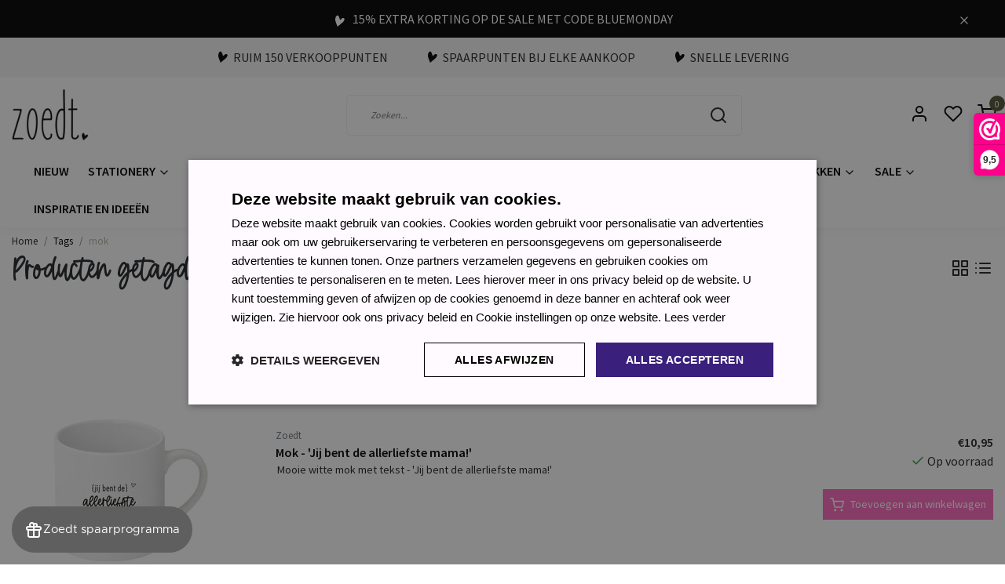

--- FILE ---
content_type: text/html;charset=utf-8
request_url: https://www.zoedt.nl/tags/mok/?mode=list
body_size: 20322
content:
<!DOCTYPE html>
<html lang="nl">
<head>
  <!--
    Dynamic Theme
    Theme by InStijl Media
    https://www.instijlmedia.nl
    
    If you are interested in our special offers or some customizaton, please contact us at support@instijlmedia.nl.
    -->
  <title>mok</title>
  <meta name="description" content="Vind unieke cadeaus, stijlvolle woonaccessoires en stationery bij Zoedt. Voor elk interieur en elke gelegenheid. Laat je inspireren door ons aanbod!" />
  <meta name="keywords" content="mok, originele cadeaus<br />
woonaccessoires<br />
trendy stationery<br />
persoonlijke cadeaus<br />
interieurdecoratie<br />
unieke cadeaus<br />
cadeau-ideeën<br />
cadeau voor haar<br />
cadeau voor hem<br />
leuke kado&#039;s<br />
cadeaus online kopen<br />
snel geleverd<br />
hippe woonaccessoires<br />
duurzaa" />
  <meta http-equiv="X-UA-Compatible" content="IE=Edge">
  <meta name="viewport" content="width=device-width">
  <meta name="apple-mobile-web-app-capable" content="yes">
  <meta name="apple-mobile-web-app-status-bar-style" content="black">
  <link rel="shortcut icon" href="https://cdn.webshopapp.com/shops/20647/themes/179354/v/1241818/assets/favicon.ico?20220401093306" type="image/x-icon" />
  <meta property="og:title" content="mok">
  <meta property="og:type" content="website">
  <meta property="og:description" content="Vind unieke cadeaus, stijlvolle woonaccessoires en stationery bij Zoedt. Voor elk interieur en elke gelegenheid. Laat je inspireren door ons aanbod!">
  <meta property="og:site_name" content="Zoedt">
  <meta property="og:url" content="https://www.zoedt.nl/">
    <meta property="og:image" content="https://cdn.webshopapp.com/shops/20647/themes/179354/v/1457924/assets/img-logo.png?20220830154041">
  <meta property="og:image:width" content="200px" />
  <meta property="og:image:height" content="200px" />
  	<link rel="preconnect" href="//ajax.googleapis.com">
	<link rel="preconnect" href="//cdn.webshopapp.com/">
	<link rel="preconnect" href="//cdn.webshopapp.com/">	
	<link rel="preconnect" href="//fonts.googleapis.com">
	<link rel="preconnect" href="//fonts.gstatic.com" crossorigin>
  <link rel="dns-prefetch" href="//ajax.googleapis.com">
	<link rel="dns-prefetch" href="//cdn.webshopapp.com/">
	<link rel="dns-prefetch" href="//cdn.webshopapp.com/">	
	<link rel="dns-prefetch" href="//fonts.googleapis.com">
	<link rel="dns-prefetch" href="//fonts.gstatic.com" crossorigin>
  <!-- Theme fonts -->
  <link href="//fonts.googleapis.com/css?family=Source%20Sans%20Pro:400,300,600,700" rel="preload" as="style">
    <link href="//fonts.googleapis.com/css?family=Source%20Sans%20Pro:400,300,600,700" rel="stylesheet">
	<!-- Theme CSS -->
  <link rel="stylesheet" href="https://cdn.webshopapp.com/shops/20647/themes/179354/assets/css-bootstrap.css?20260119091801" />
  <link rel="stylesheet" href="https://cdn.webshopapp.com/shops/20647/themes/179354/assets/css-owl-carousel.css?20260119091801" />
    <link rel="stylesheet" href="https://cdn.webshopapp.com/shops/20647/themes/179354/assets/style.css?20260119091801?8307" />
    <link rel="stylesheet" href="https://cdn.webshopapp.com/shops/20647/themes/179354/assets/settings.css?20260119091801" />
  <script src="https://cdn.webshopapp.com/shops/20647/themes/179354/assets/js-jquery.js?20260119091801"></script>
  <!-- TikTok Pixel -->
  <script>
  !function (w, d, t) {
    w.TiktokAnalyticsObject=t;var ttq=w[t]=w[t]||[];ttq.methods=["page","track","identify","instances","debug","on","off","once","ready","alias","group","enableCookie","disableCookie"],ttq.setAndDefer=function(t,e){t[e]=function(){t.push([e].concat(Array.prototype.slice.call(arguments,0)))}};for(var i=0;i<ttq.methods.length;i++)ttq.setAndDefer(ttq,ttq.methods[i]);ttq.instance=function(t){for(var e=ttq._i[t]||[],n=0;n<ttq.methods.length;n++)ttq.setAndDefer(e,ttq.methods[n]);return e},ttq.load=function(e,n){var i="https://analytics.tiktok.com/i18n/pixel/events.js";ttq._i=ttq._i||{},ttq._i[e]=[],ttq._i[e]._u=i,ttq._t=ttq._t||{},ttq._t[e]=+new Date,ttq._o=ttq._o||{},ttq._o[e]=n||{};var o=document.createElement("script");o.type="text/javascript",o.async=!0,o.src=i+"?sdkid="+e+"&lib="+t;var a=document.getElementsByTagName("script")[0];a.parentNode.insertBefore(o,a)};

    ttq.load('CIE5KRJC77U9G5MV41TG');
    ttq.page();
  }(window, document, 'ttq');
  </script>
  <!-- Facebook Pixel -->
  <script>
  !function(f,b,e,v,n,t,s)
  {if(f.fbq)return;n=f.fbq=function(){n.callMethod?
  n.callMethod.apply(n,arguments):n.queue.push(arguments)};
  if(!f._fbq)f._fbq=n;n.push=n;n.loaded=!0;n.version='2.0';
  n.queue=[];t=b.createElement(e);t.async=!0;
  t.src=v;s=b.getElementsByTagName(e)[0];
  s.parentNode.insertBefore(t,s)}(window, document,'script',
  'https://connect.facebook.net/en_US/fbevents.js');
  fbq('init', '2680299242160565');
  fbq('track', 'PageView');
  </script>
  <noscript><img height="1" width="1" style="display:none"
  src="https://www.facebook.com/tr?id=2680299242160565&ev=PageView&noscript=1"
  /></noscript>
  <!-- Google Tag Manager -->
      <meta charset="utf-8"/>
<!-- [START] 'blocks/head.rain' -->
<!--

  (c) 2008-2026 Lightspeed Netherlands B.V.
  http://www.lightspeedhq.com
  Generated: 20-01-2026 @ 04:58:08

-->
<link rel="canonical" href="https://www.zoedt.nl/tags/mok/"/>
<link rel="alternate" href="https://www.zoedt.nl/index.rss" type="application/rss+xml" title="Nieuwe producten"/>
<meta name="robots" content="noodp,noydir"/>
<link href="https://plus.google.com/b/106589312754683934205/+ZoedtNlZoedt/posts" rel="publisher"/>
<meta name="google-site-verification" content="WX1d4SvgH7Af_j32YMigPXpofOw4QFWbexdmghB1gtk"/>
<meta name="google-site-verification" content="N0C9FJmqQDO3DdtqNhDC3FQ4MuotXpbOiRHDeo6obvA"/>
<meta property="og:url" content="https://www.zoedt.nl/tags/mok/?source=facebook"/>
<meta property="og:site_name" content="Zoedt"/>
<meta property="og:title" content="mok"/>
<meta property="og:description" content="Vind unieke cadeaus, stijlvolle woonaccessoires en stationery bij Zoedt. Voor elk interieur en elke gelegenheid. Laat je inspireren door ons aanbod!"/>
<script>
(function(w,d,s,l,i){w[l]=w[l]||[];w[l].push({'gtm.start':
new Date().getTime(),event:'gtm.js'});var f=d.getElementsByTagName(s)[0],
j=d.createElement(s),dl=l!='dataLayer'?'&l='+l:'';j.async=true;j.src=
'https://www.googletagmanager.com/gtm.js?id='+i+dl;f.parentNode.insertBefore(j,f);
})(window,document,'script','dataLayer','GTM-WQBG4VN');
</script>
<!--[if lt IE 9]>
<script src="https://cdn.webshopapp.com/assets/html5shiv.js?2025-02-20"></script>
<![endif]-->
<!-- [END] 'blocks/head.rain' -->
  <!-- goaffpro -->
  <script type="text/javascript" src="https://api.goaffpro.com/loader.js?shop=akwbvtratu"></script>
</head>
  
<body class="body osx webkit">
    <div id="wrapper" class="wrapper">
    <!-- Template -->
        
<div class="alert alert-warning alert-dismissible fade show message message-discount text-center px-lg-4 px-0 border-0 rounded-0 mb-0">
  <div class="container-ism position-relative">
    <img src="https://cdn.webshopapp.com/shops/20647/themes/179354/assets/icon-heart-zoedt.svg?20260119091801" class="icon-heart mr-1 co-theme" />
    15% extra korting op de sale met code Bluemonday
    <button type="button" class="text-white close py-0" data-dismiss="alert" aria-label="Close">
      <i class="text-white" data-feather="x" height="16" width="16" aria-hidden="true">&times;</i>
    </button>
  </div>
</div>
<header id="header" class="header-white nav-theme sticky-top">
    	<div class="theme-usp text-xl-left text-center up ">
    <div class="container-ism">
        <div class="d-lg-flex align-items-center justify-content-center">
                      <div class="mx-lg-4 mb-md-0 mb-3">
              <div class="usp-item d-flex align-items-start"><img src="https://cdn.webshopapp.com/shops/20647/themes/179354/assets/icon-heart-zoedt.svg?20260119091801" class="icon-heart mr-1 co-theme" /><span>Ruim 150 verkooppunten </span></div>
            </div>
                      <div class="mx-lg-4 mb-md-0 mb-3">
              <div class="usp-item d-flex align-items-start"><img src="https://cdn.webshopapp.com/shops/20647/themes/179354/assets/icon-heart-zoedt.svg?20260119091801" class="icon-heart mr-1 co-theme" /><span>Spaarpunten bij elke aankoop</span></div>
            </div>
                      <div class="mx-lg-4 mb-md-0 mb-3">
              <div class="usp-item d-flex align-items-start"><img src="https://cdn.webshopapp.com/shops/20647/themes/179354/assets/icon-heart-zoedt.svg?20260119091801" class="icon-heart mr-1 co-theme" /><span>Snelle levering</span></div>
            </div>
                  </div>
    </div>
</div>
    <div class="header-inner bg-header text-header">
    <div class="container-ism">
      <div class="row">
                <div class="col-6 col-lg-4 pr-0 order-xl-1">
          <div class="logo d-flex  justify-content-start align-items-center h-100">
            <a href="" title="" onclick="mobileNav($(this));return false;" id="resNavOpener" class="link link-menu text-center text-header mr-2 d-xl-none d-block" data-target="#overlayNavigation">
              <div class="menu-icon">
              <span class="fa fa-bars" data-feather="menu" aria-hidden="true"></span>
              </div>
            </a>
            <a href="https://www.zoedt.nl/" title="Leuke cadeaus, woonaccessoires &amp; stationery | Zoedt webshop">
              <img src="https://cdn.webshopapp.com/shops/20647/themes/179354/v/1457924/assets/img-logo.png?20220830154041" alt="Leuke cadeaus, woonaccessoires &amp; stationery | Zoedt webshop" class="img-logo img-fluid">
            </a>
          </div>
        </div>
        <div class="col-1 col-lg-5 w-100 d-lg-block d-none justify-content-center align-self-center order-xl-2">
                    <div id="search">
            <form role="search" action="https://www.zoedt.nl/search/" method="get" id="formSearch" class="d-md-block d-none position-relative"  data-search-type="desktop">
               <div class="search-theme white input-group-append btn-squared align-items-center">
                  <input type="search" class="form-control border-squared-right border-0 py-3 h-auto focus-0" autocomplete="off" placeholder="Zoeken..." value="" name="q" id="search-input" data-device="desktop">
                  <a href="" class="btn btn-theme border-squared-left mb-0 p-0 px-3" type="submit" title="Zoeken" onclick="$('#formSearch').submit();">
                    <i class="fa fa-search" data-feather="search"></i>
                  </a>
               </div>
              <div class="autocomplete hide">
                                  <div class="search-title-box text-body all text-center py-2 px-3">
                    <span>Alle categorieën <i><em>(0)</em></i></span>
                 </div>
                <div class="products products-livesearch row px-3 mb-3 clearfix"></div>
                <div class="notfound hide p-3">Geen producten gevonden...</div>
                <div class="more px-3 mb-3 clear">
                  <a class="btn btn-secondary btn-sm result-btn livesearch" href="https://www.zoedt.nl/search/">
                    <span>Bekijk alle resultaten</span>
                  </a>
                </div>
              </div>
            </form>
          </div>
                            </div>
        <div class="col-6 col-lg-3 order-3">
          <div class="d-inline-block h-100 float-right">
                        <div class="hallmark align-text-bottom d-md-inline-block d-none">
              <a href="https://www.webwinkelkeur.nl/webshop/Zoedt_9657" title="" target="_blank" class="btn-hallmark mr-2">
                <img src="https://cdn.webshopapp.com/shops/20647/themes/179354/assets/hallmark.png?20260112111728" alt="" class="img-fluid" />
              </a>
            </div>
                        <div class="header-search d-lg-none d-inline-block h-100">
              <button class="btn-search btn-nav border-0 p-0 m-0 h-100 bg-header text-header focus-0" onclick="mobileNav($(this));return false;" data-target="#overlaySearch">
                <i class="fa fa-lg fa-search" aria-hidden="true" data-feather="search"></i>
              </button>
            </div>
                        <div class="header-user header-languages d-none h-100">
              <div class="dropdown">
                <button class="btn-user btn-nav border-0 p-0 m-0 h-100 text-header focus-0" onclick="mobileNav($(this));return false;" data-target="#overlayUser">
                        							                  	<span class="flag flag-nl"></span>
                  	      						                </button>
            	</div>
            </div>
                        <div class="header-user d-inline-block h-100">
              <button class="btn-user btn-nav border-0 p-0 m-0 h-100 text-header focus-0" onclick="mobileNav($(this));return false;" data-target="#overlayUser">
                <i class="fa fa-lg fa-user-o" aria-hidden="true" data-feather="user"></i>
              </button>
            </div>
                        <div class="header-heart d-inline-block h-100">
              <a href="https://www.zoedt.nl/account/wishlist/" class="btn-heart btn-nav border-0 p-0 m-0 h-100 text-header focus-0">
                <i class="fa fa-lg fa-heart-o" aria-hidden="true" data-feather="heart"></i>
              </a>
            </div>
                        <div class="header-cart d-inline-block h-100">
              <button class="btn-user btn-nav border-0 p-0 m-0 h-100 text-header focus-0 position-relative" onclick="mobileNav($(this));return false;" data-target="#overlayCart">
                <i class="fa fa-lg fa-shopping-cart" aria-hidden="true" data-feather="shopping-cart"></i>
                <span class="cart-count">0</span>
              </button>
            </div>
          </div>
        </div>

      </div>
    </div>
  </div>
            <nav id="megamenu" class="navbar navbar-expand-lg bg-navbar text-navbar py-0 d-xl-block d-none">
  <div class="container-ism">
    <div class="ism-mainnav">
      <ul class="nav mr-auto">
                                  <li class="nav-item item  categories">
            <a href="https://www.zoedt.nl/nieuw/" class="nav-link">NIEUW</a>
                    	</li>
                          <li class="nav-item item  categories">
            <a href="https://www.zoedt.nl/stationery/" class="nav-link">Stationery <i class="fa fa-chevron-down" data-feather="chevron-down" height="16" width="16"></i></a>
                                    <div class="subnav ism-dropdown">
              	              	              	                                  <ul class="subnav-col list-unstyled m-0">
                                          <li class="subitem">
                        <a href="https://www.zoedt.nl/stationery/agenda-en-kalenders/" title="Agenda en kalenders">Agenda en kalenders</a>
                                              </li>
                                          <li class="subitem">
                        <a href="https://www.zoedt.nl/stationery/handige-invulboeken/" title="Handige invulboeken">Handige invulboeken</a>
                                              </li>
                                          <li class="subitem">
                        <a href="https://www.zoedt.nl/stationery/notitieblokken/" title="Notitieblokken">Notitieblokken</a>
                                              </li>
                                          <li class="subitem">
                        <a href="https://www.zoedt.nl/stationery/werkplanners/" title="Werkplanners">Werkplanners</a>
                                              </li>
                                          <li class="subitem">
                        <a href="https://www.zoedt.nl/stationery/schrijfwaren/" title="Schrijfwaren">Schrijfwaren</a>
                                              </li>
                                      </ul>
                            </div>
                    	</li>
                          <li class="nav-item item  categories">
            <a href="https://www.zoedt.nl/muurcirkels/" class="nav-link">Muurcirkels  <i class="fa fa-chevron-down" data-feather="chevron-down" height="16" width="16"></i></a>
                                    <div class="subnav ism-dropdown">
              	              	              	                                  <ul class="subnav-col list-unstyled m-0">
                                          <li class="subitem">
                        <a href="https://www.zoedt.nl/muurcirkels/muurcirkel/" title="Muurcirkel">Muurcirkel</a>
                                              </li>
                                          <li class="subitem">
                        <a href="https://www.zoedt.nl/muurcirkels/decoratie-huisjes/" title="Decoratie huisjes ">Decoratie huisjes </a>
                                              </li>
                                          <li class="subitem">
                        <a href="https://www.zoedt.nl/muurcirkels/muurcirkels-kleur/" title="Muurcirkels kleur">Muurcirkels kleur</a>
                                              </li>
                                          <li class="subitem">
                        <a href="https://www.zoedt.nl/muurcirkels/set-muurcirkels/" title="Set muurcirkels">Set muurcirkels</a>
                                              </li>
                                          <li class="subitem">
                        <a href="https://www.zoedt.nl/muurcirkels/muurcirkel-kurk/" title="Muurcirkel kurk">Muurcirkel kurk</a>
                                              </li>
                                      </ul>
                            </div>
                    	</li>
                          <li class="nav-item item  categories">
            <a href="https://www.zoedt.nl/cadeaus/" class="nav-link">Cadeaus <i class="fa fa-chevron-down" data-feather="chevron-down" height="16" width="16"></i></a>
                                    <div class="subnav ism-dropdown">
              	              	              	                                  <ul class="subnav-col list-unstyled m-0">
                                          <li class="subitem">
                        <a href="https://www.zoedt.nl/cadeaus/afscheidscadeau-collega/" title="Afscheidscadeau collega">Afscheidscadeau collega</a>
                                              </li>
                                          <li class="subitem">
                        <a href="https://www.zoedt.nl/cadeaus/cadeautips/" title="Cadeautips">Cadeautips</a>
                                              </li>
                                          <li class="subitem">
                        <a href="https://www.zoedt.nl/cadeaus/cadeaupakketten/" title="Cadeaupakketten">Cadeaupakketten</a>
                                              </li>
                                          <li class="subitem">
                        <a href="https://www.zoedt.nl/cadeaus/brievenbus-cadeau/" title="Brievenbus cadeau">Brievenbus cadeau</a>
                                              </li>
                                          <li class="subitem">
                        <a href="https://www.zoedt.nl/cadeaus/cadeautjes-tot-10/" title="Cadeautjes tot € 10,-">Cadeautjes tot € 10,-</a>
                                              </li>
                                          <li class="subitem">
                        <a href="https://www.zoedt.nl/cadeaus/cadeautjes-tot-15/" title="Cadeautjes tot € 15,-">Cadeautjes tot € 15,-</a>
                                              </li>
                                          <li class="subitem">
                        <a href="https://www.zoedt.nl/cadeaus/cadeautjes-tot-25/" title="Cadeautjes tot € 25,-">Cadeautjes tot € 25,-</a>
                                              </li>
                                          <li class="subitem">
                        <a href="https://www.zoedt.nl/cadeaus/cadeau-voor-haar/" title="Cadeau voor haar">Cadeau voor haar</a>
                                              </li>
                                      </ul>
                            </div>
                    	</li>
                          <li class="nav-item item  categories">
            <a href="https://www.zoedt.nl/keuken/" class="nav-link">Keuken <i class="fa fa-chevron-down" data-feather="chevron-down" height="16" width="16"></i></a>
                                    <div class="subnav ism-dropdown">
              	              	              	                                  <ul class="subnav-col list-unstyled m-0">
                                          <li class="subitem">
                        <a href="https://www.zoedt.nl/keuken/inductie-kookplaat-beschermer/" title="Inductie kookplaat beschermer">Inductie kookplaat beschermer</a>
                                              </li>
                                          <li class="subitem">
                        <a href="https://www.zoedt.nl/keuken/mokken/" title="Mokken">Mokken</a>
                                              </li>
                                          <li class="subitem">
                        <a href="https://www.zoedt.nl/keuken/blikken/" title="Blikken">Blikken</a>
                                              </li>
                                          <li class="subitem">
                        <a href="https://www.zoedt.nl/keuken/schorten/" title="Schorten">Schorten</a>
                                              </li>
                                          <li class="subitem">
                        <a href="https://www.zoedt.nl/keuken/placemats/" title="Placemats">Placemats</a>
                                              </li>
                                      </ul>
                            </div>
                    	</li>
                          <li class="nav-item item  categories">
            <a href="https://www.zoedt.nl/tuin/" class="nav-link">Tuin <i class="fa fa-chevron-down" data-feather="chevron-down" height="16" width="16"></i></a>
                                    <div class="subnav ism-dropdown">
              	              	              	                                  <ul class="subnav-col list-unstyled m-0">
                                          <li class="subitem">
                        <a href="https://www.zoedt.nl/tuin/tuincirkels/" title="Tuincirkels">Tuincirkels</a>
                                              </li>
                                          <li class="subitem">
                        <a href="https://www.zoedt.nl/tuin/tuinposters/" title="Tuinposters">Tuinposters</a>
                                              </li>
                                          <li class="subitem">
                        <a href="https://www.zoedt.nl/tuin/buitenkussens/" title="Buitenkussens">Buitenkussens</a>
                                              </li>
                                          <li class="subitem">
                        <a href="https://www.zoedt.nl/tuin/tuinfakkels-sfeervolle-verlichting/" title="Tuinfakkels – sfeervolle verlichting">Tuinfakkels – sfeervolle verlichting</a>
                                              </li>
                                      </ul>
                            </div>
                    	</li>
                          <li class="nav-item item  categories">
            <a href="https://www.zoedt.nl/lifestyle/" class="nav-link">Lifestyle <i class="fa fa-chevron-down" data-feather="chevron-down" height="16" width="16"></i></a>
                                    <div class="subnav ism-dropdown">
              	              	              	                                  <ul class="subnav-col list-unstyled m-0">
                                          <li class="subitem">
                        <a href="https://www.zoedt.nl/lifestyle/deurmatten/" title="Deurmatten">Deurmatten</a>
                                              </li>
                                          <li class="subitem">
                        <a href="https://www.zoedt.nl/lifestyle/kaarsen/" title="Kaarsen">Kaarsen</a>
                                              </li>
                                          <li class="subitem">
                        <a href="https://www.zoedt.nl/lifestyle/houten-woondecoratie/" title="Houten woondecoratie">Houten woondecoratie</a>
                                              </li>
                                          <li class="subitem">
                        <a href="https://www.zoedt.nl/lifestyle/textielposters/" title="Textielposters">Textielposters</a>
                                              </li>
                                          <li class="subitem">
                        <a href="https://www.zoedt.nl/lifestyle/muismatten/" title="Muismatten">Muismatten</a>
                                              </li>
                                          <li class="subitem">
                        <a href="https://www.zoedt.nl/lifestyle/huisjes/" title="Huisjes">Huisjes</a>
                                              </li>
                                          <li class="subitem">
                        <a href="https://www.zoedt.nl/lifestyle/forex-tegeltjes/" title="Forex tegeltjes">Forex tegeltjes</a>
                                              </li>
                                          <li class="subitem">
                        <a href="https://www.zoedt.nl/lifestyle/cadeaus/" title="Cadeaus">Cadeaus</a>
                                              </li>
                                          <li class="subitem">
                        <a href="https://www.zoedt.nl/lifestyle/lifestyle/" title="Lifestyle">Lifestyle</a>
                                              </li>
                                          <li class="subitem">
                        <a href="https://www.zoedt.nl/lifestyle/sweaters/" title="Sweaters">Sweaters</a>
                                              </li>
                                      </ul>
                            </div>
                    	</li>
                          <li class="nav-item item  categories">
            <a href="https://www.zoedt.nl/momenten/" class="nav-link">Momenten <i class="fa fa-chevron-down" data-feather="chevron-down" height="16" width="16"></i></a>
                                    <div class="subnav ism-dropdown">
              	              	              	                                  <ul class="subnav-col list-unstyled m-0">
                                          <li class="subitem">
                        <a href="https://www.zoedt.nl/momenten/valentijn/" title="Valentijn">Valentijn</a>
                                              </li>
                                          <li class="subitem">
                        <a href="https://www.zoedt.nl/momenten/moederdag/" title="Moederdag">Moederdag</a>
                                              </li>
                                          <li class="subitem">
                        <a href="https://www.zoedt.nl/momenten/vaderdag/" title="Vaderdag">Vaderdag</a>
                                              </li>
                                          <li class="subitem">
                        <a href="https://www.zoedt.nl/momenten/pasen/" title="Pasen">Pasen</a>
                                              </li>
                                          <li class="subitem">
                        <a href="https://www.zoedt.nl/momenten/troost-en-rouw/" title="Troost en rouw">Troost en rouw</a>
                                              </li>
                                          <li class="subitem subsub ">
                        <a href="https://www.zoedt.nl/momenten/sint/" title="Sint">Sint</a>
                                                <ul class="subsubnav list-unstyled p-0 m-0">
                                                     <li class="subsubitem active">
                    <a href="https://www.zoedt.nl/momenten/sint/sint-kaarten/" title="Sint kaarten">Sint kaarten</a></li>
                                                     <li class="subsubitem">
                    <a href="https://www.zoedt.nl/momenten/sint/inpakken/" title="Inpakken">Inpakken</a></li>
                                                     <li class="subsubitem">
                    <a href="https://www.zoedt.nl/momenten/sint/sinterklaas-decoratie-versiering/" title="Sinterklaas decoratie &amp; versiering ">Sinterklaas decoratie &amp; versiering </a></li>
                                                                            </ul>
                                              </li>
                                          <li class="subitem subsub ">
                        <a href="https://www.zoedt.nl/momenten/kerst/" title="Kerst">Kerst</a>
                                                <ul class="subsubnav list-unstyled p-0 m-0">
                                                     <li class="subsubitem active">
                    <a href="https://www.zoedt.nl/momenten/kerst/kerstkaarten/" title="Kerstkaarten">Kerstkaarten</a></li>
                                                     <li class="subsubitem">
                    <a href="https://www.zoedt.nl/momenten/kerst/inpakken/" title="Inpakken">Inpakken</a></li>
                                                     <li class="subsubitem">
                    <a href="https://www.zoedt.nl/momenten/kerst/kerst-posters/" title="Kerst posters">Kerst posters</a></li>
                                                     <li class="subsubitem">
                    <a href="https://www.zoedt.nl/momenten/kerst/kerst-decoratie/" title="Kerst decoratie">Kerst decoratie</a></li>
                                                     <li class="subsubitem">
                    <a href="https://www.zoedt.nl/momenten/kerst/kerstpakketten/" title="Kerstpakketten">Kerstpakketten</a></li>
                                                                            </ul>
                                              </li>
                                          <li class="subitem">
                        <a href="https://www.zoedt.nl/momenten/juf-meester/" title="Juf / Meester">Juf / Meester</a>
                                              </li>
                                          <li class="subitem">
                        <a href="https://www.zoedt.nl/momenten/dag-van-de/" title="Dag van de ...">Dag van de ...</a>
                                              </li>
                                      </ul>
                            </div>
                    	</li>
                          <li class="nav-item item  categories">
            <a href="https://www.zoedt.nl/kaarten/" class="nav-link">Kaarten <i class="fa fa-chevron-down" data-feather="chevron-down" height="16" width="16"></i></a>
                                    <div class="subnav ism-dropdown">
              	              	              	                                  <ul class="subnav-col list-unstyled m-0">
                                          <li class="subitem">
                        <a href="https://www.zoedt.nl/kaarten/a6-kaarten-zwart-wit/" title="A6 kaarten zwart wit">A6 kaarten zwart wit</a>
                                              </li>
                                          <li class="subitem">
                        <a href="https://www.zoedt.nl/kaarten/wenskaarten/" title="Wenskaarten">Wenskaarten</a>
                                              </li>
                                          <li class="subitem">
                        <a href="https://www.zoedt.nl/kaarten/minikaartjes/" title="Minikaartjes">Minikaartjes</a>
                                              </li>
                                          <li class="subitem">
                        <a href="https://www.zoedt.nl/kaarten/kaartenhouder/" title="Kaartenhouder">Kaartenhouder</a>
                                              </li>
                                          <li class="subitem">
                        <a href="https://www.zoedt.nl/kaarten/bedrukte-enveloppen/" title="Bedrukte enveloppen">Bedrukte enveloppen</a>
                                              </li>
                                          <li class="subitem">
                        <a href="https://www.zoedt.nl/kaarten/houten-ansichtkaarten/" title="Houten ansichtkaarten">Houten ansichtkaarten</a>
                                              </li>
                                          <li class="subitem">
                        <a href="https://www.zoedt.nl/kaarten/zwarte-kaart-huisje/" title="Zwarte kaart huisje">Zwarte kaart huisje</a>
                                              </li>
                                          <li class="subitem">
                        <a href="https://www.zoedt.nl/kaarten/kerstkaarten/" title="Kerstkaarten">Kerstkaarten</a>
                                              </li>
                                      </ul>
                            </div>
                    	</li>
                          <li class="nav-item item  categories">
            <a href="https://www.zoedt.nl/inpakken/" class="nav-link">Inpakken <i class="fa fa-chevron-down" data-feather="chevron-down" height="16" width="16"></i></a>
                                    <div class="subnav ism-dropdown">
              	              	              	                                  <ul class="subnav-col list-unstyled m-0">
                                          <li class="subitem">
                        <a href="https://www.zoedt.nl/inpakken/cadeaustickers/" title="Cadeaustickers">Cadeaustickers</a>
                                              </li>
                                          <li class="subitem">
                        <a href="https://www.zoedt.nl/inpakken/masking-tape-en-lint/" title="Masking tape en lint">Masking tape en lint</a>
                                              </li>
                                          <li class="subitem">
                        <a href="https://www.zoedt.nl/inpakken/cadeaukaartjes/" title="Cadeaukaartjes">Cadeaukaartjes</a>
                                              </li>
                                          <li class="subitem">
                        <a href="https://www.zoedt.nl/inpakken/cadeauzakjes/" title="Cadeauzakjes">Cadeauzakjes</a>
                                              </li>
                                          <li class="subitem">
                        <a href="https://www.zoedt.nl/inpakken/inpakpapier/" title="Inpakpapier">Inpakpapier</a>
                                              </li>
                                          <li class="subitem">
                        <a href="https://www.zoedt.nl/inpakken/flessenhangers-en-fles-etiketten/" title="Flessenhangers en fles etiketten">Flessenhangers en fles etiketten</a>
                                              </li>
                                      </ul>
                            </div>
                    	</li>
                          <li class="nav-item item  categories">
            <a href="https://www.zoedt.nl/sale/" class="nav-link">Sale <i class="fa fa-chevron-down" data-feather="chevron-down" height="16" width="16"></i></a>
                                    <div class="subnav ism-dropdown">
              	              	              	                                  <ul class="subnav-col list-unstyled m-0">
                                          <li class="subitem">
                        <a href="https://www.zoedt.nl/sale/sale/" title="Sale">Sale</a>
                                              </li>
                                          <li class="subitem">
                        <a href="https://www.zoedt.nl/sale/licht-beschadigd/" title="Licht beschadigd">Licht beschadigd</a>
                                              </li>
                                          <li class="subitem">
                        <a href="https://www.zoedt.nl/sale/kerst-sint-sale/" title="Kerst/Sint sale">Kerst/Sint sale</a>
                                              </li>
                                          <li class="subitem">
                        <a href="https://www.zoedt.nl/sale/magazijn-sale/" title="Magazijn sale">Magazijn sale</a>
                                              </li>
                                      </ul>
                            </div>
                    	</li>
                        <li class="nav-item item ">
          <a href="https://www.zoedt.nl/blogs/blog-over-wonen-lifestyle-en-stationery/" title="Inspiratie en ideeën" class="nav-link">Inspiratie en ideeën</a>
          <div class="subnav ism-dropdown">
                        <ul class="subnav-col list-unstyled m-0">
              <li class="subitem">
                <a href="https://www.zoedt.nl/blogs/blog-over-wonen-lifestyle-en-stationery/welkom-thuis-zo-kies-je-de-perfecte-deurmat-voor-e/" title="Welkom thuis: zo kies je de perfecte deurmat voor een warme entree">Welkom thuis: zo kies je de perfecte deurmat voor een warme entree</a>
              </li>
            </ul>
                        <ul class="subnav-col list-unstyled m-0">
              <li class="subitem">
                <a href="https://www.zoedt.nl/blogs/blog-over-wonen-lifestyle-en-stationery/de-mooiste-moederdag-cadeaus-verras-jouw-moeder-me/" title="De mooiste Moederdag cadeaus – verras jouw moeder met iets bijzonders van Zoedt">De mooiste Moederdag cadeaus – verras jouw moeder met iets bijzonders van Zoedt</a>
              </li>
            </ul>
                        <ul class="subnav-col list-unstyled m-0">
              <li class="subitem">
                <a href="https://www.zoedt.nl/blogs/blog-over-wonen-lifestyle-en-stationery/de-leukste-cadeaus-voor-haar-verras-je-moeder-vrie/" title="De leukste cadeaus voor haar – verras je moeder, vriendin of collega met een uniek cadeau">De leukste cadeaus voor haar – verras je moeder, vriendin of collega met een uniek cadeau</a>
              </li>
            </ul>
                        <ul class="subnav-col list-unstyled m-0">
              <li class="subitem">
                <a href="https://www.zoedt.nl/blogs/blog-over-wonen-lifestyle-en-stationery/bescherm-je-inductiekookplaat-met-stijl-ontdek-onz/" title="Bescherm je inductiekookplaat met stijl: Ontdek onze inductiebeschermers!">Bescherm je inductiekookplaat met stijl: Ontdek onze inductiebeschermers!</a>
              </li>
            </ul>
                        <ul class="subnav-col list-unstyled m-0">
              <li class="subitem">
                <a href="https://www.zoedt.nl/blogs/blog-over-wonen-lifestyle-en-stationery/afscheid-nemen-van-een-collega-zo-maak-je-het-extr/" title="Afscheid nemen van een collega: zo maak je het extra speciaal">Afscheid nemen van een collega: zo maak je het extra speciaal</a>
              </li>
            </ul>
                        </div>
        </li>
                      </ul>
    </div>
  </div>
</nav>

<script>
$(document).ready(function(){
	$('.subitem.subsub').hover(function(){
  	$(this).find('.subsubnav').toggleClass('active');
  })
})
</script>      </header>    	<div class="ism-messages">
      	    	</div>
          		<section class="main main-pages">
    	<div class="container-ism">  <nav class="d-inline-block" aria-label="breadcrumb">
    <ol class="breadcrumb bg-transparent d-flex px-0 py-2 mb-0">
      <li class="breadcrumb-item small"><a href="https://www.zoedt.nl/" title="Home" class="text-body">Home</a></li>
            <li class="breadcrumb-item small"><a href="https://www.zoedt.nl/tags/" title="Tags" class="">Tags</a></li>
            <li class="breadcrumb-item small active"><a href="https://www.zoedt.nl/tags/mok/" title="mok" class="text-theme">mok</a></li>
          </ol>
  </nav>
</div>  	<div class="container-ism">
    <div class="row">
            <div class="col-12">
        <div id="cheading">
          <div class="row align-items-center">
            <div class="col-10">
          		<h1>Producten getagd met mok</h1>
            </div>
            <div class="col-2 text-right">
            	<div class="mode mb-lg-3">
                <a href="https://www.zoedt.nl/tags/mok/" title="Foto-tabel" class="btn btn-theme p-0 d-none d-md-inline-block d-lg-inline-block d-xl-inline-block"><i class="fa fa-th-large" data-feather="grid" aria-hidden="true"></i></a>
                <a href="https://www.zoedt.nl/tags/mok/?mode=list" title="Lijst" class="btn btn-theme p-0 d-none d-md-inline-block d-lg-inline-block d-xl-inline-block"><i class="fa fa-list" data-feather="list" aria-hidden="true"></i></a>
              </div>
            </div>
          </div>
            <div class="collection-image mb-3">
              
            </div>
                             	</div>
          <form action="https://www.zoedt.nl/tags/mok/" method="get" id="sortForm" class=" mb-3">
            <div class="d-lg-flex align-items-center justify-content-between mb-lg-3">
                            <div class="show-filters ml-2 d-flex align-items-center justify-content-end w-100">
                              </div>
            </div>
            </form>
                      <div class="clearfix"></div>
                	<form action="https://www.zoedt.nl/tags/mok/" method="get" id="modeForm">
                    </form>
                <div class="clearfix"></div>
        
      <div id="products" class="products-feed">
                        <div class="products list" data-scroll-in-stijl='{"baseUrl":"https:\/\/www.zoedt.nl\/tags\/mok\/","extendUrl":"?mode=list","startPage":1,"page":1,"pages":1,"isLoading":false}'>
                    	<div class="row" data-scroll-in-stijl-page='https://www.zoedt.nl/tags/mok/?mode=list'>
                          <div class="productborder col-12">
  <div class="product product-145143495 row align-items-start bg-white h-100 btn-squared" data-ajax="https://www.zoedt.nl/mok-jij-bent-de-allerliefste-mama.ajax" data-id="145143495" data-collection-url="https://www.zoedt.nl/tags/mok/?mode=list">
        <div class="product-image col-lg-3 col-md-4 col-5">
          <div class="card border-0 h-100 ">
            <a href="https://www.zoedt.nl/mok-jij-bent-de-allerliefste-mama.html" title="Mok - &#039;Jij bent de allerliefste mama!&#039;">
            	<figure class="position-relative mb-0">
                                  <img src="//placehold.jp/280x420.png?text=" class="img-fluid d-block btn-squared border-squared-bottom lazy" data-src="https://cdn.webshopapp.com/shops/20647/files/434153152/280x420x2/zoedt-mok-jij-bent-de-allerliefste-mama.webp" alt="Mok - &#039;Jij bent de allerliefste mama!&#039;" width="280" height="420">
                                              </figure>
        		</a>
        	</div>
        </div>
        <div class="col-lg-6 col-md-4 col-7 align-self-center">
          <div class="card border-0 h-100">
            <div class="card-body product-details pt-0 p-md-3 p-0">
              <span class="card-text d-block small text-muted mb-0">Zoedt</span>
              <a href="https://www.zoedt.nl/mok-jij-bent-de-allerliefste-mama.html" title="Mok - &#039;Jij bent de allerliefste mama!&#039;"><strong class="card-text">Mok - &#039;Jij bent de allerliefste mama!&#039;</strong></a>
              <div class="d-md-none d-block"> 
              	<div class="product-price">
  <div class="d-block">
        <strong class="price-new d-inline-block">€10,95</strong>
              </div>
</div>
<div class="product-shipping-cost text-muted">
	  </div>              </div>
                            <div class="usp-list">
                                <p class="text">Mooie witte mok met tekst - &#039;Jij bent de allerliefste mama!&#039;</p>
                              </div>
                                          <div class="product-star align-middle">
                              </div>
                                        </div>
          </div>
        </div>
          <div class="col-lg-3 col-md-4 col-12 text-right align-self-center">
        <div class="product-price">
  <div class="d-block">
        <strong class="price-new d-inline-block">€10,95</strong>
              </div>
</div>
<div class="product-shipping-cost text-muted">
	  </div>                  <div class="instock d-md-flex align-items-center justify-content-end"><i data-feather="check" height="18" class="fa fa-check text-success"></i><span>Op voorraad</span></div>
                        <div class="product-variant">
                  </div>
                <div class="d-flex justify-content-end align-items-center mt-3">
          <div class="cart-details mt-2">
                        <div class="product-cart">
              <a href="https://www.zoedt.nl/cart/add/286490582/" class="btn btn-incart btn-darken btn-squared text-center p-2 mb-3" title="Toevoegen aan winkelwagen"><i class="fa fa-shopping-cart mr-2" data-feather="shopping-cart" height="18" width="18" aria-hidden="true"></i>Toevoegen aan winkelwagen</a>
            </div>
                      </div>
        </div>
      </div>
     	</div>
</div>                          <div class="productborder col-12">
  <div class="product product-143996286 row align-items-start bg-white h-100 btn-squared" data-ajax="https://www.zoedt.nl/mok-met-tekst-de-allerleukste-collega-ben-jij.ajax" data-id="143996286" data-collection-url="https://www.zoedt.nl/tags/mok/?mode=list">
        <div class="product-image col-lg-3 col-md-4 col-5">
          <div class="card border-0 h-100 ">
            <a href="https://www.zoedt.nl/mok-met-tekst-de-allerleukste-collega-ben-jij.html" title="Mok - met tekst &#039;De allerleukste collega ben jij!&#039;">
            	<figure class="position-relative mb-0">
                                  <img src="//placehold.jp/280x420.png?text=" class="img-fluid d-block btn-squared border-squared-bottom lazy" data-src="https://cdn.webshopapp.com/shops/20647/files/430771006/280x420x2/zoedt-mok-met-tekst-de-allerleukste-collega-ben-ji.webp" alt="Mok - met tekst &#039;De allerleukste collega ben jij!&#039;" width="280" height="420">
                                              </figure>
        		</a>
        	</div>
        </div>
        <div class="col-lg-6 col-md-4 col-7 align-self-center">
          <div class="card border-0 h-100">
            <div class="card-body product-details pt-0 p-md-3 p-0">
              <span class="card-text d-block small text-muted mb-0">Zoedt</span>
              <a href="https://www.zoedt.nl/mok-met-tekst-de-allerleukste-collega-ben-jij.html" title="Mok - met tekst &#039;De allerleukste collega ben jij!&#039;"><strong class="card-text">Mok - met tekst &#039;De allerleukste collega ben jij!&#039;</strong></a>
              <div class="d-md-none d-block"> 
              	<div class="product-price">
  <div class="d-block">
        <strong class="price-new d-inline-block">€10,95</strong>
              </div>
</div>
<div class="product-shipping-cost text-muted">
	  </div>              </div>
                            <div class="usp-list">
                                <p class="text">Mooie witte mok met tekst  &#039;De allerleukste collega ben jij!&#039;</p>
                              </div>
                                          <div class="product-star align-middle">
                                <div class="reviews">
                                                      
                                    <span class="stars">
                    <i class="fa fa-star" aria-hidden="true"></i><i class="fa fa-star" aria-hidden="true"></i><i class="fa fa-star" aria-hidden="true"></i><i class="fa fa-star" aria-hidden="true"></i><i class="fa fa-star o"></i>                  </span>
                                  </div>
                              </div>
                                        </div>
          </div>
        </div>
          <div class="col-lg-3 col-md-4 col-12 text-right align-self-center">
        <div class="product-price">
  <div class="d-block">
        <strong class="price-new d-inline-block">€10,95</strong>
              </div>
</div>
<div class="product-shipping-cost text-muted">
	  </div>                  <div class="instock d-md-flex align-items-center justify-content-end"><i data-feather="check" height="18" class="fa fa-check text-success"></i><span>Op voorraad</span></div>
                        <div class="product-variant">
                  </div>
                <div class="d-flex justify-content-end align-items-center mt-3">
          <div class="cart-details mt-2">
                        <div class="product-cart">
              <a href="https://www.zoedt.nl/cart/add/284174088/" class="btn btn-incart btn-darken btn-squared text-center p-2 mb-3" title="Toevoegen aan winkelwagen"><i class="fa fa-shopping-cart mr-2" data-feather="shopping-cart" height="18" width="18" aria-hidden="true"></i>Toevoegen aan winkelwagen</a>
            </div>
                      </div>
        </div>
      </div>
     	</div>
</div>                          <div class="productborder col-12">
  <div class="product product-143716659 row align-items-start bg-white h-100 btn-squared" data-ajax="https://www.zoedt.nl/mok-met-tekst-geniet.ajax" data-id="143716659" data-collection-url="https://www.zoedt.nl/tags/mok/?mode=list">
        <div class="product-image col-lg-3 col-md-4 col-5">
          <div class="card border-0 h-100 ">
            <a href="https://www.zoedt.nl/mok-met-tekst-geniet.html" title="Mok - met tekst &#039;Geniet&#039;">
            	<figure class="position-relative mb-0">
                                  <img src="//placehold.jp/280x420.png?text=" class="img-fluid d-block btn-squared border-squared-bottom lazy" data-src="https://cdn.webshopapp.com/shops/20647/files/429865063/280x420x2/zoedt-mok-met-tekst-geniet.webp" alt="Mok - met tekst &#039;Geniet&#039;" width="280" height="420">
                                              </figure>
        		</a>
        	</div>
        </div>
        <div class="col-lg-6 col-md-4 col-7 align-self-center">
          <div class="card border-0 h-100">
            <div class="card-body product-details pt-0 p-md-3 p-0">
              <span class="card-text d-block small text-muted mb-0">Zoedt</span>
              <a href="https://www.zoedt.nl/mok-met-tekst-geniet.html" title="Mok - met tekst &#039;Geniet&#039;"><strong class="card-text">Mok - met tekst &#039;Geniet&#039;</strong></a>
              <div class="d-md-none d-block"> 
              	<div class="product-price">
  <div class="d-block">
        <strong class="price-new d-inline-block">€10,95</strong>
              </div>
</div>
<div class="product-shipping-cost text-muted">
	  </div>              </div>
                            <div class="usp-list">
                                <p class="text">Mooie witte mok met tekst &#039;Geniet&#039;</p>
                              </div>
                                          <div class="product-star align-middle">
                              </div>
                                        </div>
          </div>
        </div>
          <div class="col-lg-3 col-md-4 col-12 text-right align-self-center">
        <div class="product-price">
  <div class="d-block">
        <strong class="price-new d-inline-block">€10,95</strong>
              </div>
</div>
<div class="product-shipping-cost text-muted">
	  </div>                  <div class="outstock d-md-flex align-items-center justify-content-end"><i class="fa fa-times text-danger text-danger" data-feather="x" height="18"></i><span>Niet op voorraad</span> </div>
                        <div class="product-variant">
                  </div>
                <div class="d-flex justify-content-end align-items-center mt-3">
          <div class="cart-details mt-2">
                        <div class="product-cart">
              <a href="https://www.zoedt.nl/cart/add/283653140/" class="btn btn-incart btn-darken btn-squared text-center p-2 mb-3" title="Toevoegen aan winkelwagen"><i class="fa fa-shopping-cart mr-2" data-feather="shopping-cart" height="18" width="18" aria-hidden="true"></i>Toevoegen aan winkelwagen</a>
            </div>
                      </div>
        </div>
      </div>
     	</div>
</div>                          <div class="productborder col-12">
  <div class="product product-143716382 row align-items-start bg-white h-100 btn-squared" data-ajax="https://www.zoedt.nl/mok-jij-bent-een-he-leukerd-denk-je-nog-eens-aan-o.ajax" data-id="143716382" data-collection-url="https://www.zoedt.nl/tags/mok/?mode=list">
        <div class="product-image col-lg-3 col-md-4 col-5">
          <div class="card border-0 h-100 ">
            <a href="https://www.zoedt.nl/mok-jij-bent-een-he-leukerd-denk-je-nog-eens-aan-o.html" title="Mok - &#039;Hé leukerd, denk je nog eens aan ons?&#039;">
            	<figure class="position-relative mb-0">
                                  <img src="//placehold.jp/280x420.png?text=" class="img-fluid d-block btn-squared border-squared-bottom lazy" data-src="https://cdn.webshopapp.com/shops/20647/files/429864900/280x420x2/zoedt-mok-he-leukerd-denk-je-nog-eens-aan-ons.webp" alt="Mok - &#039;Hé leukerd, denk je nog eens aan ons?&#039;" width="280" height="420">
                                              </figure>
        		</a>
        	</div>
        </div>
        <div class="col-lg-6 col-md-4 col-7 align-self-center">
          <div class="card border-0 h-100">
            <div class="card-body product-details pt-0 p-md-3 p-0">
              <span class="card-text d-block small text-muted mb-0">Zoedt</span>
              <a href="https://www.zoedt.nl/mok-jij-bent-een-he-leukerd-denk-je-nog-eens-aan-o.html" title="Mok - &#039;Hé leukerd, denk je nog eens aan ons?&#039;"><strong class="card-text">Mok - &#039;Hé leukerd, denk je nog eens aan ons?&#039;</strong></a>
              <div class="d-md-none d-block"> 
              	<div class="product-price">
  <div class="d-block">
        <strong class="price-new d-inline-block">€10,95</strong>
              </div>
</div>
<div class="product-shipping-cost text-muted">
	  </div>              </div>
                            <div class="usp-list">
                                <p class="text">Mooie witte mok met tekst - &#039;Hé leukerd, denk je nog eens aan ons?&#039;</p>
                              </div>
                                          <div class="product-star align-middle">
                                <div class="reviews">
                                                      
                                    <span class="stars">
                    <i class="fa fa-star" aria-hidden="true"></i><i class="fa fa-star" aria-hidden="true"></i><i class="fa fa-star" aria-hidden="true"></i><i class="fa fa-star" aria-hidden="true"></i><i class="fa fa-star" aria-hidden="true"></i>                  </span>
                                  </div>
                              </div>
                                        </div>
          </div>
        </div>
          <div class="col-lg-3 col-md-4 col-12 text-right align-self-center">
        <div class="product-price">
  <div class="d-block">
        <strong class="price-new d-inline-block">€10,95</strong>
              </div>
</div>
<div class="product-shipping-cost text-muted">
	  </div>                  <div class="instock d-md-flex align-items-center justify-content-end"><i data-feather="check" height="18" class="fa fa-check text-success"></i><span>Op voorraad</span></div>
                        <div class="product-variant">
                  </div>
                <div class="d-flex justify-content-end align-items-center mt-3">
          <div class="cart-details mt-2">
                        <div class="product-cart">
              <a href="https://www.zoedt.nl/cart/add/283652854/" class="btn btn-incart btn-darken btn-squared text-center p-2 mb-3" title="Toevoegen aan winkelwagen"><i class="fa fa-shopping-cart mr-2" data-feather="shopping-cart" height="18" width="18" aria-hidden="true"></i>Toevoegen aan winkelwagen</a>
            </div>
                      </div>
        </div>
      </div>
     	</div>
</div>                          <div class="productborder col-12">
  <div class="product product-143716071 row align-items-start bg-white h-100 btn-squared" data-ajax="https://www.zoedt.nl/mok-jij-bent-een-super-juf.ajax" data-id="143716071" data-collection-url="https://www.zoedt.nl/tags/mok/?mode=list">
        <div class="product-image col-lg-3 col-md-4 col-5">
          <div class="card border-0 h-100 ">
            <a href="https://www.zoedt.nl/mok-jij-bent-een-super-juf.html" title="Mok - &#039;Jij bent een super juf!&#039;">
            	<figure class="position-relative mb-0">
                                  <img src="//placehold.jp/280x420.png?text=" class="img-fluid d-block btn-squared border-squared-bottom lazy" data-src="https://cdn.webshopapp.com/shops/20647/files/429864587/280x420x2/zoedt-mok-jij-bent-een-super-juf.webp" alt="Mok - &#039;Jij bent een super juf!&#039;" width="280" height="420">
                                              </figure>
        		</a>
        	</div>
        </div>
        <div class="col-lg-6 col-md-4 col-7 align-self-center">
          <div class="card border-0 h-100">
            <div class="card-body product-details pt-0 p-md-3 p-0">
              <span class="card-text d-block small text-muted mb-0">Zoedt</span>
              <a href="https://www.zoedt.nl/mok-jij-bent-een-super-juf.html" title="Mok - &#039;Jij bent een super juf!&#039;"><strong class="card-text">Mok - &#039;Jij bent een super juf!&#039;</strong></a>
              <div class="d-md-none d-block"> 
              	<div class="product-price">
  <div class="d-block">
        <strong class="price-new d-inline-block">€10,95</strong>
              </div>
</div>
<div class="product-shipping-cost text-muted">
	  </div>              </div>
                            <div class="usp-list">
                                <p class="text">Mooie witte mok met tekst - &#039;Jij bent een super juf!&#039;</p>
                              </div>
                                          <div class="product-star align-middle">
                              </div>
                                        </div>
          </div>
        </div>
          <div class="col-lg-3 col-md-4 col-12 text-right align-self-center">
        <div class="product-price">
  <div class="d-block">
        <strong class="price-new d-inline-block">€10,95</strong>
              </div>
</div>
<div class="product-shipping-cost text-muted">
	  </div>                  <div class="instock d-md-flex align-items-center justify-content-end"><i data-feather="check" height="18" class="fa fa-check text-success"></i><span>Op voorraad</span></div>
                        <div class="product-variant">
                  </div>
                <div class="d-flex justify-content-end align-items-center mt-3">
          <div class="cart-details mt-2">
                        <div class="product-cart">
              <a href="https://www.zoedt.nl/cart/add/283652523/" class="btn btn-incart btn-darken btn-squared text-center p-2 mb-3" title="Toevoegen aan winkelwagen"><i class="fa fa-shopping-cart mr-2" data-feather="shopping-cart" height="18" width="18" aria-hidden="true"></i>Toevoegen aan winkelwagen</a>
            </div>
                      </div>
        </div>
      </div>
     	</div>
</div>                          <div class="productborder col-12">
  <div class="product product-143715965 row align-items-start bg-white h-100 btn-squared" data-ajax="https://www.zoedt.nl/mok-jij-bent-een-super-meester.ajax" data-id="143715965" data-collection-url="https://www.zoedt.nl/tags/mok/?mode=list">
        <div class="product-image col-lg-3 col-md-4 col-5">
          <div class="card border-0 h-100 ">
            <a href="https://www.zoedt.nl/mok-jij-bent-een-super-meester.html" title="Mok - &#039;Jij bent een super meester!&#039;">
            	<figure class="position-relative mb-0">
                                  <img src="//placehold.jp/280x420.png?text=" class="img-fluid d-block btn-squared border-squared-bottom lazy" data-src="https://cdn.webshopapp.com/shops/20647/files/429864523/280x420x2/zoedt-mok-jij-bent-een-super-meester.webp" alt="Mok - &#039;Jij bent een super meester!&#039;" width="280" height="420">
                                              </figure>
        		</a>
        	</div>
        </div>
        <div class="col-lg-6 col-md-4 col-7 align-self-center">
          <div class="card border-0 h-100">
            <div class="card-body product-details pt-0 p-md-3 p-0">
              <span class="card-text d-block small text-muted mb-0">Zoedt</span>
              <a href="https://www.zoedt.nl/mok-jij-bent-een-super-meester.html" title="Mok - &#039;Jij bent een super meester!&#039;"><strong class="card-text">Mok - &#039;Jij bent een super meester!&#039;</strong></a>
              <div class="d-md-none d-block"> 
              	<div class="product-price">
  <div class="d-block">
        <strong class="price-new d-inline-block">€10,95</strong>
              </div>
</div>
<div class="product-shipping-cost text-muted">
	  </div>              </div>
                            <div class="usp-list">
                                <p class="text">Mooie witte mok met tekst - &#039;Jij bent een super meester!&#039;</p>
                              </div>
                                          <div class="product-star align-middle">
                              </div>
                                        </div>
          </div>
        </div>
          <div class="col-lg-3 col-md-4 col-12 text-right align-self-center">
        <div class="product-price">
  <div class="d-block">
        <strong class="price-new d-inline-block">€10,95</strong>
              </div>
</div>
<div class="product-shipping-cost text-muted">
	  </div>                  <div class="instock d-md-flex align-items-center justify-content-end"><i data-feather="check" height="18" class="fa fa-check text-success"></i><span>Op voorraad</span></div>
                        <div class="product-variant">
                  </div>
                <div class="d-flex justify-content-end align-items-center mt-3">
          <div class="cart-details mt-2">
                        <div class="product-cart">
              <a href="https://www.zoedt.nl/cart/add/283652411/" class="btn btn-incart btn-darken btn-squared text-center p-2 mb-3" title="Toevoegen aan winkelwagen"><i class="fa fa-shopping-cart mr-2" data-feather="shopping-cart" height="18" width="18" aria-hidden="true"></i>Toevoegen aan winkelwagen</a>
            </div>
                      </div>
        </div>
      </div>
     	</div>
</div>                          <div class="productborder col-12">
  <div class="product product-143715628 row align-items-start bg-white h-100 btn-squared" data-ajax="https://www.zoedt.nl/mok-jij-bent-de-allerliefste-papa.ajax" data-id="143715628" data-collection-url="https://www.zoedt.nl/tags/mok/?mode=list">
        <div class="product-image col-lg-3 col-md-4 col-5">
          <div class="card border-0 h-100 ">
            <a href="https://www.zoedt.nl/mok-jij-bent-de-allerliefste-papa.html" title="Mok - &#039;Jij bent de allerliefste papa!&#039;">
            	<figure class="position-relative mb-0">
                                  <img src="//placehold.jp/280x420.png?text=" class="img-fluid d-block btn-squared border-squared-bottom lazy" data-src="https://cdn.webshopapp.com/shops/20647/files/429864348/280x420x2/zoedt-mok-jij-bent-de-allerliefste-papa.webp" alt="Mok - &#039;Jij bent de allerliefste papa!&#039;" width="280" height="420">
                                              </figure>
        		</a>
        	</div>
        </div>
        <div class="col-lg-6 col-md-4 col-7 align-self-center">
          <div class="card border-0 h-100">
            <div class="card-body product-details pt-0 p-md-3 p-0">
              <span class="card-text d-block small text-muted mb-0">Zoedt</span>
              <a href="https://www.zoedt.nl/mok-jij-bent-de-allerliefste-papa.html" title="Mok - &#039;Jij bent de allerliefste papa!&#039;"><strong class="card-text">Mok - &#039;Jij bent de allerliefste papa!&#039;</strong></a>
              <div class="d-md-none d-block"> 
              	<div class="product-price">
  <div class="d-block">
        <strong class="price-new d-inline-block">€10,95</strong>
              </div>
</div>
<div class="product-shipping-cost text-muted">
	  </div>              </div>
                            <div class="usp-list">
                                <p class="text">Mooie witte mok met tekst - &#039;Jij bent de allerliefste papa!&#039;</p>
                              </div>
                                          <div class="product-star align-middle">
                                <div class="reviews">
                                                      
                                    <span class="stars">
                    <i class="fa fa-star" aria-hidden="true"></i><i class="fa fa-star" aria-hidden="true"></i><i class="fa fa-star" aria-hidden="true"></i><i class="fa fa-star" aria-hidden="true"></i><i class="fa fa-star" aria-hidden="true"></i>                  </span>
                                  </div>
                              </div>
                                        </div>
          </div>
        </div>
          <div class="col-lg-3 col-md-4 col-12 text-right align-self-center">
        <div class="product-price">
  <div class="d-block">
        <strong class="price-new d-inline-block">€10,95</strong>
              </div>
</div>
<div class="product-shipping-cost text-muted">
	  </div>                  <div class="instock d-md-flex align-items-center justify-content-end"><i data-feather="check" height="18" class="fa fa-check text-success"></i><span>Op voorraad</span></div>
                        <div class="product-variant">
                  </div>
                <div class="d-flex justify-content-end align-items-center mt-3">
          <div class="cart-details mt-2">
                        <div class="product-cart">
              <a href="https://www.zoedt.nl/cart/add/283652041/" class="btn btn-incart btn-darken btn-squared text-center p-2 mb-3" title="Toevoegen aan winkelwagen"><i class="fa fa-shopping-cart mr-2" data-feather="shopping-cart" height="18" width="18" aria-hidden="true"></i>Toevoegen aan winkelwagen</a>
            </div>
                      </div>
        </div>
      </div>
     	</div>
</div>                          <div class="productborder col-12">
  <div class="product product-143715256 row align-items-start bg-white h-100 btn-squared" data-ajax="https://www.zoedt.nl/mok-jij-bent-de-allerliefste-vriendin.ajax" data-id="143715256" data-collection-url="https://www.zoedt.nl/tags/mok/?mode=list">
        <div class="product-image col-lg-3 col-md-4 col-5">
          <div class="card border-0 h-100 ">
            <a href="https://www.zoedt.nl/mok-jij-bent-de-allerliefste-vriendin.html" title="Mok - &#039;Jij bent de allerliefste vriendin!&#039;">
            	<figure class="position-relative mb-0">
                                  <img src="//placehold.jp/280x420.png?text=" class="img-fluid d-block btn-squared border-squared-bottom lazy" data-src="https://cdn.webshopapp.com/shops/20647/files/429863470/280x420x2/zoedt-mok-jij-bent-de-allerliefste-vriendin.webp" alt="Mok - &#039;Jij bent de allerliefste vriendin!&#039;" width="280" height="420">
                                              </figure>
        		</a>
        	</div>
        </div>
        <div class="col-lg-6 col-md-4 col-7 align-self-center">
          <div class="card border-0 h-100">
            <div class="card-body product-details pt-0 p-md-3 p-0">
              <span class="card-text d-block small text-muted mb-0">Zoedt</span>
              <a href="https://www.zoedt.nl/mok-jij-bent-de-allerliefste-vriendin.html" title="Mok - &#039;Jij bent de allerliefste vriendin!&#039;"><strong class="card-text">Mok - &#039;Jij bent de allerliefste vriendin!&#039;</strong></a>
              <div class="d-md-none d-block"> 
              	<div class="product-price">
  <div class="d-block">
        <strong class="price-new d-inline-block">€10,95</strong>
              </div>
</div>
<div class="product-shipping-cost text-muted">
	  </div>              </div>
                            <div class="usp-list">
                                <p class="text">Mooie witte mok met tekst - &#039;Jij bent de allerliefste vriendin!&#039;</p>
                              </div>
                                          <div class="product-star align-middle">
                              </div>
                                        </div>
          </div>
        </div>
          <div class="col-lg-3 col-md-4 col-12 text-right align-self-center">
        <div class="product-price">
  <div class="d-block">
        <strong class="price-new d-inline-block">€10,95</strong>
              </div>
</div>
<div class="product-shipping-cost text-muted">
	  </div>                  <div class="instock d-md-flex align-items-center justify-content-end"><i data-feather="check" height="18" class="fa fa-check text-success"></i><span>Op voorraad</span></div>
                        <div class="product-variant">
                  </div>
                <div class="d-flex justify-content-end align-items-center mt-3">
          <div class="cart-details mt-2">
                        <div class="product-cart">
              <a href="https://www.zoedt.nl/cart/add/283651487/" class="btn btn-incart btn-darken btn-squared text-center p-2 mb-3" title="Toevoegen aan winkelwagen"><i class="fa fa-shopping-cart mr-2" data-feather="shopping-cart" height="18" width="18" aria-hidden="true"></i>Toevoegen aan winkelwagen</a>
            </div>
                      </div>
        </div>
      </div>
     	</div>
</div>                      	</div>
                  </div>
                      </div>

      
              </div>
    </div>
  </div><!-- container -->  </section>          <div class="theme-usp text-xl-left text-center up footer">
    <div class="container-ism">
        <div class="d-lg-flex align-items-center justify-content-center">
                      <div class="mx-lg-4 mb-md-0 mb-3">
              <div class="usp-item d-flex align-items-start"><img src="https://cdn.webshopapp.com/shops/20647/themes/179354/assets/icon-heart-zoedt.svg?20260119091801" class="icon-heart mr-1 co-theme" /><span>Ruim 150 verkooppunten </span></div>
            </div>
                      <div class="mx-lg-4 mb-md-0 mb-3">
              <div class="usp-item d-flex align-items-start"><img src="https://cdn.webshopapp.com/shops/20647/themes/179354/assets/icon-heart-zoedt.svg?20260119091801" class="icon-heart mr-1 co-theme" /><span>Spaarpunten bij elke aankoop</span></div>
            </div>
                      <div class="mx-lg-4 mb-md-0 mb-3">
              <div class="usp-item d-flex align-items-start"><img src="https://cdn.webshopapp.com/shops/20647/themes/179354/assets/icon-heart-zoedt.svg?20260119091801" class="icon-heart mr-1 co-theme" /><span>Snelle levering</span></div>
            </div>
                  </div>
    </div>
</div>
<div id="theme-contact" class="bg-contact text-contact">
    <div class="container-ism pt-3 pb-2">
        <div class="row align-items-center justify-content-between">
          <div class="col-12 col-md-12 col-lg-4">
            <form id="formNewsletter" action="https://www.zoedt.nl/account/newsletter/" method="post">
              <div class="form-group">
                <label for="formNewsletterEmail"><strong>Abonneer je op onze nieuwsbrief</strong></label>
                <input type="hidden" name="key" value="470285f6cf71f5623f367212386aea64">
                <div class="input-group-append">
                  <input type="email" name="email" id="formNewsletterEmail" class="form-control btn-squared border-squared-right h-auto" aria-describedby="emailHelp" placeholder="Voer hier je -email in">
                  <button type="submit" onclick="$('#formNewsletter').submit(); return false;" title="Subscribe" class="btn btn-theme btn-darken btn-squared product-tag border-squared-left mb-0 p-0 px-3"><strong>Abonneer</strong></button>
              	</div>
                <small id="emailHelp" class="form-text">* We zullen je email nooit delen met anderen</small>
              </div>
            </form>
          </div>
          <div class="col-12 col-md-6 col-lg-3 col-xl-3 mb-3 h-100">
            <div class="d-flex align-items-center">
              <div class="account-content">
                <a href="https://www.zoedt.nl/account/" title="Mijn account" class="text-contact">                <div class="title-box">
                  <span>Mijn account</span>
                </div>
                <div class="content-box">
                  Snel regelen in je account. Volg je bestelling, betaal facturen of retourneer een artikel.
                </div>
                </a>            	</div>
            </div>
          </div>
          <div class="col-12 col-md-6 col-lg-3 col-xl-3 mb-3 h-100">
           	<div class="d-flex align-items-center">
              <div class="contact-content">
                <a href="https://www.zoedt.nl/service/" title="Vragen?" class="text-contact">                  <div class="contact-content-title">
                    <span>Vragen?</span>
                  </div>
                  <div class="contact-content-subtitle">
                    We helpen je graag. Raadpleeg onze klantenservice
                  </div>
                </a>            	</div>
            </div>
          </div>
        </div>
    </div>
</div>    <footer id="footer">
  <div class="container-ism pt-md-5 pt-3">
    <div class="row">
            <div class="col-12 col-md-6 col-lg-3">
        <div class="title-box h5 text-footer mb-2">
                    <strong>Klantenservice</strong>
                            </div>     
        <div id="servicelinks" class="content-box show">
          <ul class="list-unstyled text-small">
                        	<li><a class="text-footer" href="https://www.zoedt.nl/service/ambassadeurs/" title="Ambassadeurs - brandreps">Ambassadeurs - brandreps</a></li>
                        	<li><a class="text-footer" href="https://www.zoedt.nl/service/" title="Klantenservice">Klantenservice</a></li>
                        	<li><a class="text-footer" href="https://www.zoedt.nl/service/verzendkosten-en-levertijd/" title="Verzenden &amp; retourneren">Verzenden &amp; retourneren</a></li>
                        	<li><a class="text-footer" href="https://www.zoedt.nl/service/klachten/" title="Klachten">Klachten</a></li>
                        	<li><a class="text-footer" href="https://www.zoedt.nl/service/sparen-voor-korting/" title="Sparen voor korting">Sparen voor korting</a></li>
                        	<li><a class="text-footer" href="https://www.zoedt.nl/service/dealer-worden" title="Dealer worden">Dealer worden</a></li>
                        	<li><a class="text-footer" href="https://www.zoedt.nl/service/verkooppunten/" title="Verkooppunten">Verkooppunten</a></li>
                        	<li><a class="text-footer" href="https://www.zoedt.nl/service/payment-methods/" title="Betaalmethoden">Betaalmethoden</a></li>
                        	<li><a class="text-footer" href="https://www.zoedt.nl/service/about/" title="Over ons">Over ons</a></li>
                        	<li><a class="text-footer" href="https://www.zoedt.nl/service/general-terms-conditions/" title="Algemene voorwaarden">Algemene voorwaarden</a></li>
                        	<li><a class="text-footer" href="https://www.zoedt.nl/service/disclaimer/" title="Disclaimer">Disclaimer</a></li>
                        	<li><a class="text-footer" href="https://www.zoedt.nl/service/privacy-policy/" title="Privacy Policy">Privacy Policy</a></li>
                        	<li><a class="text-footer" href="https://www.zoedt.nl/sitemap/" title="Sitemap">Sitemap</a></li>
                      </ul>
      	</div>
      </div>
       <div class="col-12 col-md-6 col-lg-3">
				<div class="title-box h5 text-footer mb-2">
                     <strong>Mijn account</strong>
                            </div>       
        <div id="myacc" class="content-box show">
          <ul class="list-unstyled text-small">
                        <li><a class="text-footer" href="https://www.zoedt.nl/account/login/" title="Inloggen">Inloggen</a></li>
                        <li><a class="text-footer" href="https://www.zoedt.nl/account/orders/" title="Mijn bestellingen">Mijn bestellingen</a></li>
            <li><a class="text-footer" href="https://www.zoedt.nl/account/wishlist/" title="Mijn verlanglijst">Mijn verlanglijst</a></li>
            <li><a class="text-footer" href="https://www.zoedt.nl/compare/" title="Vergelijk producten">Vergelijk producten</a></li>
          </ul>
      	</div>
               </div>
      <div class="col-12 col-md-6 col-lg-3">
        <div class="title-box h5 text-footer mb-2">
                    <strong>Categorieën</strong>
                             </div>  
        <div id="cate" class="content-box show">
          <ul class="list-unstyled text-small">
                        <li><a class="text-footer" href="https://www.zoedt.nl/nieuw/" title="NIEUW">NIEUW</a></li>
                        <li><a class="text-footer" href="https://www.zoedt.nl/stationery/" title="Stationery">Stationery</a></li>
                        <li><a class="text-footer" href="https://www.zoedt.nl/muurcirkels/" title="Muurcirkels ">Muurcirkels </a></li>
                        <li><a class="text-footer" href="https://www.zoedt.nl/cadeaus/" title="Cadeaus">Cadeaus</a></li>
                        <li><a class="text-footer" href="https://www.zoedt.nl/keuken/" title="Keuken">Keuken</a></li>
                        <li><a class="text-footer" href="https://www.zoedt.nl/tuin/" title="Tuin">Tuin</a></li>
                        <li><a class="text-footer" href="https://www.zoedt.nl/lifestyle/" title="Lifestyle">Lifestyle</a></li>
                        <li><a class="text-footer" href="https://www.zoedt.nl/momenten/" title="Momenten">Momenten</a></li>
                      </ul>
        </div>
      </div>
      <div class="col-12 col-md-6 col-lg-3">
        <div class="block-box mb-4">
          <div class="title-box h5 text-footer mb-2">
                         <strong>Contactgegevens</strong>
                                  </div>          
          <div id="contacts" class="content-box show mb-3">
            <div class="contact-info"> 
              <div class="content-box">  
                <span class="text-footer">Zoedt</span>
                <ul class="list-unstyled text-footer">
                  <li class="d-flex align-items-top align-middle"><span>06 - 8022 7928 (whatsapp)</span></li>                  <li class="d-flex align-items-top align-middle"><span><a href="/cdn-cgi/l/email-protection" class="__cf_email__" data-cfemail="335a5d555c73495c5657471d5d5f">[email&#160;protected]</a></span></li>                  <li class="d-flex align-items-top align-middle"><span>Veldweg 3A <br />8015PP Zwolle</span></li>                </ul>
                <ul class="list-unstyled text-footer">
                	<li>KvK Number: 86843206</li>                	<li>BTW-number: NL864110364B01</li>                	<li>Bankrekening: NL33 ABNA 0816380678</li>              	</ul>
              </div>
            </div>
                                                                                    <div class="social-networks">
              <a href="https://www.facebook.com/zoedt11?ref=hl" target="_blank" class="text-footer"><i class="fa fa-lg pr-2 fa-facebook"></i></a>                                          <a href="https://nl.pinterest.com/zoedt/_created/" target="_blank" class="text-footer"><i class="fa fa-lg pr-2 fa-pinterest"></i></a>              <a href="https://www.youtube.com/channel/UCxhewPFged3PKMjEa8xKu_w" target="_blank" class="text-footer"><i class="fa fa-lg pr-2 fa-youtube"></i></a>                            <a href="https://www.instagram.com/zoedt_nl/" target="_blank" class="text-footer"><i class="fa fa-lg pr-2 fa-instagram"></i></a>            </div>
                                  </div>
        </div>
      </div>
          </div>
  </div>
</footer>
<div class="container-ism">
  <div class="row justify-content-between align-items-center">
    <div class="copyright col-lg-5 col-12 py-2">
      <span class="small">© Copyright 2026 - Zoedt</span>
      <span class="small"><br />
              	<a href="https://www.zoedt.nl/service/privacy-policy/"  class="text-muted" title="Privacy Verklaring">Privacy Verklaring</a>
              	| <a href="https://www.zoedt.nl/service/general-terms-conditions/"  class="text-muted" title="Algemene voorwaarden">Algemene voorwaarden</a>
       | 
      <a href="https://www.zoedt.nl/index.rss" target="_blank" title="RSS Zoedt" class="text-muted">RSS Feed</a>      </span>
    </div>
    <div class="Payments col-lg-7 col-12 text-lg-right py-xl-0 py-2">
      <div class="paymentMethods paymentMethods-originals">
                <img src="https://cdn.webshopapp.com/assets/icon-payment-banktransfer.png?2025-02-20" title="Bank transfer" alt="Bank transfer" />
        				        
      </div>
    </div>
  </div>
</div>        <!-- END Template -->
  </div>
            <!-- Theme Navs -->
      	<div id="overlayUser" class="overlay" onclick="mobileNav($(this));return false;" data-target="#overlayUser">
  <div class="overlay-content">
		<div class="overlay-header bg-white text-body font-weight-bold border-bottom">
      <h5 class="overlay-title">Mijn account</h5>
     <button type="button" class="close" onclick="mobileNav($(this));return false;" data-target="#overlayUser">
        <span class="fa fa-times" data-feather="x" aria-hidden="true"></span>
      </button>
    </div>
    <div class="overlay-body">
        <div class="container-ism text-left py-4">
            <div class="row">
                <div class="col-12">
                                         U bent niet ingelogd. Log in om gebruik te maken van alle voordelen. Of maak nu een account aan.
                                    </div>
            </div>
            <div class="row">
                <div class="col-12">
                                      	<form method="post" id="ism-loginForm" action="https://www.zoedt.nl/account/loginPost/?return=https%3A%2F%2Fwww.zoedt.nl%2Ftags%2Fmok%2F%3Fmode%3Dlist">
                      <input type="hidden" name="key" value="470285f6cf71f5623f367212386aea64" />
                      <input type="hidden" name="type" value="login" />
                      <div class="form-group">
                         <label for="ismLoginEmail" class="small">E-mailadres</label>
                         <input type="email" name="email" class="form-control" id="ismLoginEmail" placeholder="Naam" autocomplete='email' required>
                      </div>
                      <div class="form-group mb-0">
                         <label for="ismLoginPassword" class="small">Wachtwoord</label>
                         <input type="password" name="password" class="form-control" id="ismLoginPassword" placeholder="Wachtwoord" autocomplete='current-password' required>
                      </div>
                      <div class="d-block align-items-center w-100 mt-3">
                        <button type="submit" class="btn btn-theme d-block w-100 btn-darken btn-squared mb-2"><i class="fa fa-user-circle-o pr-2" aria-hidden="true"></i>Log in</button>
                      <a href="https://www.zoedt.nl/account/register/" class="btn btn-secondary d-block btn-darken btn-squared"><i class="fa fa-plus pr-2" aria-hidden="true"></i>Registreren</a>
                        <a class="link text-muted text-right" href="https://www.zoedt.nl/account/password/"><small>Wachtwoord vergeten?</small></a>
                      </div>
                  </form>
                                    </div>
            </div>
        </div>
		</div>
      </div>
</div>    	<div id="overlayCart" class="overlay" onclick="mobileNav($(this));return false;" data-target="#overlayCart">
  <div class="overlay-content">
		<div class="overlay-header bg-white text-body font-weight-bold border-bottom">
      <h5 class="overlay-title">Winkelwagen</h5>
      <button type="button" class="close" onclick="mobileNav($(this));return false;" data-target="#overlayCart">
        <span class="fa fa-times" data-feather="x" aria-hidden="true"></span>
      </button>
    </div>
    <div class="overlay-body">
    	<div class="container-ism cart-products">
                <div class="row text-center py-4">
          <div class="col">
            Uw winkelwagen is leeg
          </div>
        </div>
              </div>
  	</div>
    <div class="overlay-footer-total d-flex align-items-center">
      <div class="container text-center">
      	<div class="row">
        	<div class="col-12">
          	<div id="modal-header" class="modal-header border-0">
            	<strong class="modal-title" id="modalCart">Totaal</strong>
              <div class="total float-right"><span>€0,00</span></div>
            </div>
          </div>
        </div>
      </div>
    </div> 
    <div class="overlay-footer-order bg-white d-flex align-items-center">
      <div class="container text-center">
        <div class="row">
          <div class="col-12">
                        <a href="https://www.zoedt.nl/cart/" class="btn btn-secondary d-md-inline-block d-block btn-darken btn-squared mb-2">
              <i class="fa fa-pencil pr-2" aria-hidden="true"></i>Bewerken
            </a>
            <a href="https://www.zoedt.nl/checkout/" class="btn btn-theme d-md-inline-block d-block btn-darken btn-squared mb-2">
              <i class="fa fa-check pr-2" aria-hidden="true"></i>Bestellen
            </a>
                      </div>
        </div>
      </div>
    </div> 
  </div>
</div>    	<div id="overlayNavigation" class="overlay" onclick="mobileNav($(this));return false;" data-target="#overlayNavigation">
  <div id="resMenu" class="overlay-content">
		<div class="overlay-header bg-white text-body font-weight-bold border-bottom">
      <h5 class="overlay-title">Menu</h5>
      <button type="button" class="close" onclick="mobileNav($(this));return false;" data-target="#overlayNavigation">
         <span class="fa fa-times" data-feather="x" aria-hidden="true"></span>
      </button>
    </div>
    <div class="overlay-body">
      <div id="resNav">
        <ul class="categories list-unstyled p-0 m-0">
          <li class="item homepage">
            <a href="https://www.zoedt.nl/" title="Zoedt"><span>Homepage</span></a>
          </li>
                    <li class="item category">
            <a href="https://www.zoedt.nl/nieuw/" title="NIEUW">
              <div class="d-flex align-items-center justify-content-between">
                <span>NIEUW</span>
                              </div>
            </a>
                      </li>
                    <li class="item category">
            <a href="" title="Stationery" onclick="return false;">
              <div class="d-flex align-items-center justify-content-between">
                <span>Stationery</span>
                                <i class="fa fa-chevron-right" data-feather="chevron-right"></i>
                              </div>
            </a>
                        <ul class="list-unstyled p-0 m-0">
              <li class="item goback">
                <a href="" title="Stationery" onclick="$(this).closest('ul').removeClass('nav-active');return false;"><span class="fa fa-chevron-left pr-2" data-feather="chevron-left"></span><span class="text">Terug naar Menu</span></a>
              </li>
              <li class="item">
                <a href="https://www.zoedt.nl/stationery/" title="Stationery"><strong>Stationery</strong></a>
              </li>
                            <li class="item">
                <a href="https://www.zoedt.nl/stationery/agenda-en-kalenders/" title="Agenda en kalenders"><div class="d-flex align-items-center justify-content-between"><span>Agenda en kalenders</span></div></a>
                              </li>
                            <li class="item">
                <a href="https://www.zoedt.nl/stationery/handige-invulboeken/" title="Handige invulboeken"><div class="d-flex align-items-center justify-content-between"><span>Handige invulboeken</span></div></a>
                              </li>
                            <li class="item">
                <a href="https://www.zoedt.nl/stationery/notitieblokken/" title="Notitieblokken"><div class="d-flex align-items-center justify-content-between"><span>Notitieblokken</span></div></a>
                              </li>
                            <li class="item">
                <a href="https://www.zoedt.nl/stationery/werkplanners/" title="Werkplanners"><div class="d-flex align-items-center justify-content-between"><span>Werkplanners</span></div></a>
                              </li>
                            <li class="item">
                <a href="https://www.zoedt.nl/stationery/schrijfwaren/" title="Schrijfwaren"><div class="d-flex align-items-center justify-content-between"><span>Schrijfwaren</span></div></a>
                              </li>
                          </ul>
                      </li>
                    <li class="item category">
            <a href="" title="Muurcirkels " onclick="return false;">
              <div class="d-flex align-items-center justify-content-between">
                <span>Muurcirkels </span>
                                <i class="fa fa-chevron-right" data-feather="chevron-right"></i>
                              </div>
            </a>
                        <ul class="list-unstyled p-0 m-0">
              <li class="item goback">
                <a href="" title="Muurcirkels " onclick="$(this).closest('ul').removeClass('nav-active');return false;"><span class="fa fa-chevron-left pr-2" data-feather="chevron-left"></span><span class="text">Terug naar Menu</span></a>
              </li>
              <li class="item">
                <a href="https://www.zoedt.nl/muurcirkels/" title="Muurcirkels "><strong>Muurcirkels </strong></a>
              </li>
                            <li class="item">
                <a href="https://www.zoedt.nl/muurcirkels/muurcirkel/" title="Muurcirkel"><div class="d-flex align-items-center justify-content-between"><span>Muurcirkel</span></div></a>
                              </li>
                            <li class="item">
                <a href="https://www.zoedt.nl/muurcirkels/decoratie-huisjes/" title="Decoratie huisjes "><div class="d-flex align-items-center justify-content-between"><span>Decoratie huisjes </span></div></a>
                              </li>
                            <li class="item">
                <a href="https://www.zoedt.nl/muurcirkels/muurcirkels-kleur/" title="Muurcirkels kleur"><div class="d-flex align-items-center justify-content-between"><span>Muurcirkels kleur</span></div></a>
                              </li>
                            <li class="item">
                <a href="https://www.zoedt.nl/muurcirkels/set-muurcirkels/" title="Set muurcirkels"><div class="d-flex align-items-center justify-content-between"><span>Set muurcirkels</span></div></a>
                              </li>
                            <li class="item">
                <a href="https://www.zoedt.nl/muurcirkels/muurcirkel-kurk/" title="Muurcirkel kurk"><div class="d-flex align-items-center justify-content-between"><span>Muurcirkel kurk</span></div></a>
                              </li>
                          </ul>
                      </li>
                    <li class="item category">
            <a href="" title="Cadeaus" onclick="return false;">
              <div class="d-flex align-items-center justify-content-between">
                <span>Cadeaus</span>
                                <i class="fa fa-chevron-right" data-feather="chevron-right"></i>
                              </div>
            </a>
                        <ul class="list-unstyled p-0 m-0">
              <li class="item goback">
                <a href="" title="Cadeaus" onclick="$(this).closest('ul').removeClass('nav-active');return false;"><span class="fa fa-chevron-left pr-2" data-feather="chevron-left"></span><span class="text">Terug naar Menu</span></a>
              </li>
              <li class="item">
                <a href="https://www.zoedt.nl/cadeaus/" title="Cadeaus"><strong>Cadeaus</strong></a>
              </li>
                            <li class="item">
                <a href="https://www.zoedt.nl/cadeaus/afscheidscadeau-collega/" title="Afscheidscadeau collega"><div class="d-flex align-items-center justify-content-between"><span>Afscheidscadeau collega</span></div></a>
                              </li>
                            <li class="item">
                <a href="https://www.zoedt.nl/cadeaus/cadeautips/" title="Cadeautips"><div class="d-flex align-items-center justify-content-between"><span>Cadeautips</span></div></a>
                              </li>
                            <li class="item">
                <a href="https://www.zoedt.nl/cadeaus/cadeaupakketten/" title="Cadeaupakketten"><div class="d-flex align-items-center justify-content-between"><span>Cadeaupakketten</span></div></a>
                              </li>
                            <li class="item">
                <a href="https://www.zoedt.nl/cadeaus/brievenbus-cadeau/" title="Brievenbus cadeau"><div class="d-flex align-items-center justify-content-between"><span>Brievenbus cadeau</span></div></a>
                              </li>
                            <li class="item">
                <a href="https://www.zoedt.nl/cadeaus/cadeautjes-tot-10/" title="Cadeautjes tot € 10,-"><div class="d-flex align-items-center justify-content-between"><span>Cadeautjes tot € 10,-</span></div></a>
                              </li>
                            <li class="item">
                <a href="https://www.zoedt.nl/cadeaus/cadeautjes-tot-15/" title="Cadeautjes tot € 15,-"><div class="d-flex align-items-center justify-content-between"><span>Cadeautjes tot € 15,-</span></div></a>
                              </li>
                            <li class="item">
                <a href="https://www.zoedt.nl/cadeaus/cadeautjes-tot-25/" title="Cadeautjes tot € 25,-"><div class="d-flex align-items-center justify-content-between"><span>Cadeautjes tot € 25,-</span></div></a>
                              </li>
                            <li class="item">
                <a href="https://www.zoedt.nl/cadeaus/cadeau-voor-haar/" title="Cadeau voor haar"><div class="d-flex align-items-center justify-content-between"><span>Cadeau voor haar</span></div></a>
                              </li>
                          </ul>
                      </li>
                    <li class="item category">
            <a href="" title="Keuken" onclick="return false;">
              <div class="d-flex align-items-center justify-content-between">
                <span>Keuken</span>
                                <i class="fa fa-chevron-right" data-feather="chevron-right"></i>
                              </div>
            </a>
                        <ul class="list-unstyled p-0 m-0">
              <li class="item goback">
                <a href="" title="Keuken" onclick="$(this).closest('ul').removeClass('nav-active');return false;"><span class="fa fa-chevron-left pr-2" data-feather="chevron-left"></span><span class="text">Terug naar Menu</span></a>
              </li>
              <li class="item">
                <a href="https://www.zoedt.nl/keuken/" title="Keuken"><strong>Keuken</strong></a>
              </li>
                            <li class="item">
                <a href="https://www.zoedt.nl/keuken/inductie-kookplaat-beschermer/" title="Inductie kookplaat beschermer"><div class="d-flex align-items-center justify-content-between"><span>Inductie kookplaat beschermer</span></div></a>
                              </li>
                            <li class="item">
                <a href="https://www.zoedt.nl/keuken/mokken/" title="Mokken"><div class="d-flex align-items-center justify-content-between"><span>Mokken</span></div></a>
                              </li>
                            <li class="item">
                <a href="https://www.zoedt.nl/keuken/blikken/" title="Blikken"><div class="d-flex align-items-center justify-content-between"><span>Blikken</span></div></a>
                              </li>
                            <li class="item">
                <a href="https://www.zoedt.nl/keuken/schorten/" title="Schorten"><div class="d-flex align-items-center justify-content-between"><span>Schorten</span></div></a>
                              </li>
                            <li class="item">
                <a href="https://www.zoedt.nl/keuken/placemats/" title="Placemats"><div class="d-flex align-items-center justify-content-between"><span>Placemats</span></div></a>
                              </li>
                          </ul>
                      </li>
                    <li class="item category">
            <a href="" title="Tuin" onclick="return false;">
              <div class="d-flex align-items-center justify-content-between">
                <span>Tuin</span>
                                <i class="fa fa-chevron-right" data-feather="chevron-right"></i>
                              </div>
            </a>
                        <ul class="list-unstyled p-0 m-0">
              <li class="item goback">
                <a href="" title="Tuin" onclick="$(this).closest('ul').removeClass('nav-active');return false;"><span class="fa fa-chevron-left pr-2" data-feather="chevron-left"></span><span class="text">Terug naar Menu</span></a>
              </li>
              <li class="item">
                <a href="https://www.zoedt.nl/tuin/" title="Tuin"><strong>Tuin</strong></a>
              </li>
                            <li class="item">
                <a href="https://www.zoedt.nl/tuin/tuincirkels/" title="Tuincirkels"><div class="d-flex align-items-center justify-content-between"><span>Tuincirkels</span></div></a>
                              </li>
                            <li class="item">
                <a href="https://www.zoedt.nl/tuin/tuinposters/" title="Tuinposters"><div class="d-flex align-items-center justify-content-between"><span>Tuinposters</span></div></a>
                              </li>
                            <li class="item">
                <a href="https://www.zoedt.nl/tuin/buitenkussens/" title="Buitenkussens"><div class="d-flex align-items-center justify-content-between"><span>Buitenkussens</span></div></a>
                              </li>
                            <li class="item">
                <a href="https://www.zoedt.nl/tuin/tuinfakkels-sfeervolle-verlichting/" title="Tuinfakkels – sfeervolle verlichting"><div class="d-flex align-items-center justify-content-between"><span>Tuinfakkels – sfeervolle verlichting</span></div></a>
                              </li>
                          </ul>
                      </li>
                    <li class="item category">
            <a href="" title="Lifestyle" onclick="return false;">
              <div class="d-flex align-items-center justify-content-between">
                <span>Lifestyle</span>
                                <i class="fa fa-chevron-right" data-feather="chevron-right"></i>
                              </div>
            </a>
                        <ul class="list-unstyled p-0 m-0">
              <li class="item goback">
                <a href="" title="Lifestyle" onclick="$(this).closest('ul').removeClass('nav-active');return false;"><span class="fa fa-chevron-left pr-2" data-feather="chevron-left"></span><span class="text">Terug naar Menu</span></a>
              </li>
              <li class="item">
                <a href="https://www.zoedt.nl/lifestyle/" title="Lifestyle"><strong>Lifestyle</strong></a>
              </li>
                            <li class="item">
                <a href="https://www.zoedt.nl/lifestyle/deurmatten/" title="Deurmatten"><div class="d-flex align-items-center justify-content-between"><span>Deurmatten</span></div></a>
                              </li>
                            <li class="item">
                <a href="https://www.zoedt.nl/lifestyle/kaarsen/" title="Kaarsen"><div class="d-flex align-items-center justify-content-between"><span>Kaarsen</span></div></a>
                              </li>
                            <li class="item">
                <a href="https://www.zoedt.nl/lifestyle/houten-woondecoratie/" title="Houten woondecoratie"><div class="d-flex align-items-center justify-content-between"><span>Houten woondecoratie</span></div></a>
                              </li>
                            <li class="item">
                <a href="https://www.zoedt.nl/lifestyle/textielposters/" title="Textielposters"><div class="d-flex align-items-center justify-content-between"><span>Textielposters</span></div></a>
                              </li>
                            <li class="item">
                <a href="https://www.zoedt.nl/lifestyle/muismatten/" title="Muismatten"><div class="d-flex align-items-center justify-content-between"><span>Muismatten</span></div></a>
                              </li>
                            <li class="item">
                <a href="https://www.zoedt.nl/lifestyle/huisjes/" title="Huisjes"><div class="d-flex align-items-center justify-content-between"><span>Huisjes</span></div></a>
                              </li>
                            <li class="item">
                <a href="https://www.zoedt.nl/lifestyle/forex-tegeltjes/" title="Forex tegeltjes"><div class="d-flex align-items-center justify-content-between"><span>Forex tegeltjes</span></div></a>
                              </li>
                            <li class="item">
                <a href="https://www.zoedt.nl/lifestyle/cadeaus/" title="Cadeaus"><div class="d-flex align-items-center justify-content-between"><span>Cadeaus</span></div></a>
                              </li>
                            <li class="item">
                <a href="https://www.zoedt.nl/lifestyle/lifestyle/" title="Lifestyle"><div class="d-flex align-items-center justify-content-between"><span>Lifestyle</span></div></a>
                              </li>
                            <li class="item">
                <a href="https://www.zoedt.nl/lifestyle/sweaters/" title="Sweaters"><div class="d-flex align-items-center justify-content-between"><span>Sweaters</span></div></a>
                              </li>
                          </ul>
                      </li>
                    <li class="item category">
            <a href="" title="Momenten" onclick="return false;">
              <div class="d-flex align-items-center justify-content-between">
                <span>Momenten</span>
                                <i class="fa fa-chevron-right" data-feather="chevron-right"></i>
                              </div>
            </a>
                        <ul class="list-unstyled p-0 m-0">
              <li class="item goback">
                <a href="" title="Momenten" onclick="$(this).closest('ul').removeClass('nav-active');return false;"><span class="fa fa-chevron-left pr-2" data-feather="chevron-left"></span><span class="text">Terug naar Menu</span></a>
              </li>
              <li class="item">
                <a href="https://www.zoedt.nl/momenten/" title="Momenten"><strong>Momenten</strong></a>
              </li>
                            <li class="item">
                <a href="https://www.zoedt.nl/momenten/valentijn/" title="Valentijn"><div class="d-flex align-items-center justify-content-between"><span>Valentijn</span></div></a>
                              </li>
                            <li class="item">
                <a href="https://www.zoedt.nl/momenten/moederdag/" title="Moederdag"><div class="d-flex align-items-center justify-content-between"><span>Moederdag</span></div></a>
                              </li>
                            <li class="item">
                <a href="https://www.zoedt.nl/momenten/vaderdag/" title="Vaderdag"><div class="d-flex align-items-center justify-content-between"><span>Vaderdag</span></div></a>
                              </li>
                            <li class="item">
                <a href="https://www.zoedt.nl/momenten/pasen/" title="Pasen"><div class="d-flex align-items-center justify-content-between"><span>Pasen</span></div></a>
                              </li>
                            <li class="item">
                <a href="https://www.zoedt.nl/momenten/troost-en-rouw/" title="Troost en rouw"><div class="d-flex align-items-center justify-content-between"><span>Troost en rouw</span></div></a>
                              </li>
                            <li class="item">
                <a href="" title="Sint" onclick="return false;"><div class="d-flex align-items-center justify-content-between"><span>Sint</span><span class="fa fa-chevron-right" data-feather="chevron-right"></span></div></a>
                                <ul class="list-unstyled p-0 m-0">
                  <li class="item goback">
                    <a href="" title="Momenten" onclick="$(this).closest('ul').removeClass('nav-active');return false;"><span class="fa fa-chevron-left pr-2" data-feather="chevron-left"></span><span>Terug naar Momenten</span></a>
                  </li>
                  <li class="item">
                    <a href="https://www.zoedt.nl/momenten/sint/" title="Sint"><strong>Sint</strong></a>
                  </li>
                                    <li class="item">
                    <a href="https://www.zoedt.nl/momenten/sint/sint-kaarten/" title="Sint kaarten"><span>Sint kaarten</span></a>
                  </li>
                                    <li class="item">
                    <a href="https://www.zoedt.nl/momenten/sint/inpakken/" title="Inpakken"><span>Inpakken</span></a>
                  </li>
                                    <li class="item">
                    <a href="https://www.zoedt.nl/momenten/sint/sinterklaas-decoratie-versiering/" title="Sinterklaas decoratie &amp; versiering "><span>Sinterklaas decoratie &amp; versiering </span></a>
                  </li>
                                  </ul>
                              </li>
                            <li class="item">
                <a href="" title="Kerst" onclick="return false;"><div class="d-flex align-items-center justify-content-between"><span>Kerst</span><span class="fa fa-chevron-right" data-feather="chevron-right"></span></div></a>
                                <ul class="list-unstyled p-0 m-0">
                  <li class="item goback">
                    <a href="" title="Momenten" onclick="$(this).closest('ul').removeClass('nav-active');return false;"><span class="fa fa-chevron-left pr-2" data-feather="chevron-left"></span><span>Terug naar Momenten</span></a>
                  </li>
                  <li class="item">
                    <a href="https://www.zoedt.nl/momenten/kerst/" title="Kerst"><strong>Kerst</strong></a>
                  </li>
                                    <li class="item">
                    <a href="https://www.zoedt.nl/momenten/kerst/kerstkaarten/" title="Kerstkaarten"><span>Kerstkaarten</span></a>
                  </li>
                                    <li class="item">
                    <a href="https://www.zoedt.nl/momenten/kerst/inpakken/" title="Inpakken"><span>Inpakken</span></a>
                  </li>
                                    <li class="item">
                    <a href="https://www.zoedt.nl/momenten/kerst/kerst-posters/" title="Kerst posters"><span>Kerst posters</span></a>
                  </li>
                                    <li class="item">
                    <a href="https://www.zoedt.nl/momenten/kerst/kerst-decoratie/" title="Kerst decoratie"><span>Kerst decoratie</span></a>
                  </li>
                                    <li class="item">
                    <a href="https://www.zoedt.nl/momenten/kerst/kerstpakketten/" title="Kerstpakketten"><span>Kerstpakketten</span></a>
                  </li>
                                  </ul>
                              </li>
                            <li class="item">
                <a href="https://www.zoedt.nl/momenten/juf-meester/" title="Juf / Meester"><div class="d-flex align-items-center justify-content-between"><span>Juf / Meester</span></div></a>
                              </li>
                            <li class="item">
                <a href="https://www.zoedt.nl/momenten/dag-van-de/" title="Dag van de ..."><div class="d-flex align-items-center justify-content-between"><span>Dag van de ...</span></div></a>
                              </li>
                          </ul>
                      </li>
                    <li class="item category">
            <a href="" title="Kaarten" onclick="return false;">
              <div class="d-flex align-items-center justify-content-between">
                <span>Kaarten</span>
                                <i class="fa fa-chevron-right" data-feather="chevron-right"></i>
                              </div>
            </a>
                        <ul class="list-unstyled p-0 m-0">
              <li class="item goback">
                <a href="" title="Kaarten" onclick="$(this).closest('ul').removeClass('nav-active');return false;"><span class="fa fa-chevron-left pr-2" data-feather="chevron-left"></span><span class="text">Terug naar Menu</span></a>
              </li>
              <li class="item">
                <a href="https://www.zoedt.nl/kaarten/" title="Kaarten"><strong>Kaarten</strong></a>
              </li>
                            <li class="item">
                <a href="https://www.zoedt.nl/kaarten/a6-kaarten-zwart-wit/" title="A6 kaarten zwart wit"><div class="d-flex align-items-center justify-content-between"><span>A6 kaarten zwart wit</span></div></a>
                              </li>
                            <li class="item">
                <a href="https://www.zoedt.nl/kaarten/wenskaarten/" title="Wenskaarten"><div class="d-flex align-items-center justify-content-between"><span>Wenskaarten</span></div></a>
                              </li>
                            <li class="item">
                <a href="https://www.zoedt.nl/kaarten/minikaartjes/" title="Minikaartjes"><div class="d-flex align-items-center justify-content-between"><span>Minikaartjes</span></div></a>
                              </li>
                            <li class="item">
                <a href="https://www.zoedt.nl/kaarten/kaartenhouder/" title="Kaartenhouder"><div class="d-flex align-items-center justify-content-between"><span>Kaartenhouder</span></div></a>
                              </li>
                            <li class="item">
                <a href="https://www.zoedt.nl/kaarten/bedrukte-enveloppen/" title="Bedrukte enveloppen"><div class="d-flex align-items-center justify-content-between"><span>Bedrukte enveloppen</span></div></a>
                              </li>
                            <li class="item">
                <a href="https://www.zoedt.nl/kaarten/houten-ansichtkaarten/" title="Houten ansichtkaarten"><div class="d-flex align-items-center justify-content-between"><span>Houten ansichtkaarten</span></div></a>
                              </li>
                            <li class="item">
                <a href="https://www.zoedt.nl/kaarten/zwarte-kaart-huisje/" title="Zwarte kaart huisje"><div class="d-flex align-items-center justify-content-between"><span>Zwarte kaart huisje</span></div></a>
                              </li>
                            <li class="item">
                <a href="https://www.zoedt.nl/kaarten/kerstkaarten/" title="Kerstkaarten"><div class="d-flex align-items-center justify-content-between"><span>Kerstkaarten</span></div></a>
                              </li>
                          </ul>
                      </li>
                    <li class="item category">
            <a href="" title="Inpakken" onclick="return false;">
              <div class="d-flex align-items-center justify-content-between">
                <span>Inpakken</span>
                                <i class="fa fa-chevron-right" data-feather="chevron-right"></i>
                              </div>
            </a>
                        <ul class="list-unstyled p-0 m-0">
              <li class="item goback">
                <a href="" title="Inpakken" onclick="$(this).closest('ul').removeClass('nav-active');return false;"><span class="fa fa-chevron-left pr-2" data-feather="chevron-left"></span><span class="text">Terug naar Menu</span></a>
              </li>
              <li class="item">
                <a href="https://www.zoedt.nl/inpakken/" title="Inpakken"><strong>Inpakken</strong></a>
              </li>
                            <li class="item">
                <a href="https://www.zoedt.nl/inpakken/cadeaustickers/" title="Cadeaustickers"><div class="d-flex align-items-center justify-content-between"><span>Cadeaustickers</span></div></a>
                              </li>
                            <li class="item">
                <a href="https://www.zoedt.nl/inpakken/masking-tape-en-lint/" title="Masking tape en lint"><div class="d-flex align-items-center justify-content-between"><span>Masking tape en lint</span></div></a>
                              </li>
                            <li class="item">
                <a href="https://www.zoedt.nl/inpakken/cadeaukaartjes/" title="Cadeaukaartjes"><div class="d-flex align-items-center justify-content-between"><span>Cadeaukaartjes</span></div></a>
                              </li>
                            <li class="item">
                <a href="https://www.zoedt.nl/inpakken/cadeauzakjes/" title="Cadeauzakjes"><div class="d-flex align-items-center justify-content-between"><span>Cadeauzakjes</span></div></a>
                              </li>
                            <li class="item">
                <a href="https://www.zoedt.nl/inpakken/inpakpapier/" title="Inpakpapier"><div class="d-flex align-items-center justify-content-between"><span>Inpakpapier</span></div></a>
                              </li>
                            <li class="item">
                <a href="https://www.zoedt.nl/inpakken/flessenhangers-en-fles-etiketten/" title="Flessenhangers en fles etiketten"><div class="d-flex align-items-center justify-content-between"><span>Flessenhangers en fles etiketten</span></div></a>
                              </li>
                          </ul>
                      </li>
                    <li class="item category">
            <a href="" title="Sale" onclick="return false;">
              <div class="d-flex align-items-center justify-content-between">
                <span>Sale</span>
                                <i class="fa fa-chevron-right" data-feather="chevron-right"></i>
                              </div>
            </a>
                        <ul class="list-unstyled p-0 m-0">
              <li class="item goback">
                <a href="" title="Sale" onclick="$(this).closest('ul').removeClass('nav-active');return false;"><span class="fa fa-chevron-left pr-2" data-feather="chevron-left"></span><span class="text">Terug naar Menu</span></a>
              </li>
              <li class="item">
                <a href="https://www.zoedt.nl/sale/" title="Sale"><strong>Sale</strong></a>
              </li>
                            <li class="item">
                <a href="https://www.zoedt.nl/sale/sale/" title="Sale"><div class="d-flex align-items-center justify-content-between"><span>Sale</span></div></a>
                              </li>
                            <li class="item">
                <a href="https://www.zoedt.nl/sale/licht-beschadigd/" title="Licht beschadigd"><div class="d-flex align-items-center justify-content-between"><span>Licht beschadigd</span></div></a>
                              </li>
                            <li class="item">
                <a href="https://www.zoedt.nl/sale/kerst-sint-sale/" title="Kerst/Sint sale"><div class="d-flex align-items-center justify-content-between"><span>Kerst/Sint sale</span></div></a>
                              </li>
                            <li class="item">
                <a href="https://www.zoedt.nl/sale/magazijn-sale/" title="Magazijn sale"><div class="d-flex align-items-center justify-content-between"><span>Magazijn sale</span></div></a>
                              </li>
                          </ul>
                      </li>
                  </ul>
        <ul class="list-unstyled p-0 m-0">
                              <li class="item">
            <a href="https://www.zoedt.nl/brands/" title="Merken" onclick="return false;" class="d-flex align-items-center justify-content-between"><span>Merken</span><span class="fa fa-chevron-right" data-feather="chevron-right"></span></a>
                        <ul class="submenu no-subs list-unstyled p-0 m-0">
              <li class="item goback">
                <a href="" title="Merken" onclick="$(this).closest('ul').removeClass('nav-active');return false;"><span class="fa fa-chevron-left pr-2" data-feather="chevron-left"></span><span>Terug naar Menu</span></a>
              </li>
              <li class="item">
                <a href="https://www.zoedt.nl/brands/" title="Merken"><strong>Merken</strong></a>
              </li>
                            <li class="item">
                <a href="https://www.zoedt.nl/brands/zoedt/" title="Zoedt">Zoedt</a>
              </li>
                          </ul>
                      </li>
                                  <li class="item blog">
              <a href="https://www.zoedt.nl/blogs/blog-over-wonen-lifestyle-en-stationery/" title="Inspiratie en ideeën" onclick="return false;" class="d-flex align-items-center justify-content-between"><span>Inspiratie en ideeën</span><span class="fa fa-chevron-right" data-feather="chevron-right"></span></a>
                            <ul class="list-unstyled p-0 m-0">
                <li class="item goback">
                  <a href="" title="Inspiratie en ideeën" onclick="$(this).closest('ul').removeClass('nav-active');return false;"><span class="fa fa-chevron-left pr-2" data-feather="chevron-left"></span><span>Terug naar Menu</span></a>
                </li>
                <li class="item">
                  <a href="https://www.zoedt.nl/blogs/blog-over-wonen-lifestyle-en-stationery/" title="Inspiratie en ideeën"><strong>Inspiratie en ideeën</strong></a>
                </li>
                                <li class="item">
                  <a href="https://www.zoedt.nl/blogs/blog-over-wonen-lifestyle-en-stationery/welkom-thuis-zo-kies-je-de-perfecte-deurmat-voor-e/" title="Welkom thuis: zo kies je de perfecte deurmat voor een warme entree">Welkom thuis: zo kies je de perfecte deurmat voor een warme entree</a>
                </li>
                                <li class="item">
                  <a href="https://www.zoedt.nl/blogs/blog-over-wonen-lifestyle-en-stationery/de-mooiste-moederdag-cadeaus-verras-jouw-moeder-me/" title="De mooiste Moederdag cadeaus – verras jouw moeder met iets bijzonders van Zoedt">De mooiste Moederdag cadeaus – verras jouw moeder met iets bijzonders van Zoedt</a>
                </li>
                                <li class="item">
                  <a href="https://www.zoedt.nl/blogs/blog-over-wonen-lifestyle-en-stationery/de-leukste-cadeaus-voor-haar-verras-je-moeder-vrie/" title="De leukste cadeaus voor haar – verras je moeder, vriendin of collega met een uniek cadeau">De leukste cadeaus voor haar – verras je moeder, vriendin of collega met een uniek cadeau</a>
                </li>
                                <li class="item">
                  <a href="https://www.zoedt.nl/blogs/blog-over-wonen-lifestyle-en-stationery/bescherm-je-inductiekookplaat-met-stijl-ontdek-onz/" title="Bescherm je inductiekookplaat met stijl: Ontdek onze inductiebeschermers!">Bescherm je inductiekookplaat met stijl: Ontdek onze inductiebeschermers!</a>
                </li>
                                <li class="item">
                  <a href="https://www.zoedt.nl/blogs/blog-over-wonen-lifestyle-en-stationery/afscheid-nemen-van-een-collega-zo-maak-je-het-extr/" title="Afscheid nemen van een collega: zo maak je het extra speciaal">Afscheid nemen van een collega: zo maak je het extra speciaal</a>
                </li>
                              </ul>
                          </li>
                                        <li class="item lang">
            <a href="https://www.zoedt.nl/" title="Nederlands" class="language language-nl d-flex align-items-center justify-content-between" onclick="return false;">
              <div class="langTitle">
                <span class="flag flag-nl"></span>Nederlands
              </div>
              <span class="fa fa-chevron-right" data-feather="chevron-right"></span>
            </a>
           <ul class="list-unstyled p-0 m-0">
             <li class="item goback">
                  <a href="" title="Nederlands" onclick="$(this).closest('ul').removeClass('nav-active');return false;"><span class="fa fa-chevron-left pr-2" data-feather="chevron-left"></span><span>Terug naar Menu</span></a>
                </li>
                                                  </ul>
         </li>
                            <li class="item account">
             <a href="https://www.zoedt.nl/account/" title="Inloggen">
              <span>Inloggen</span></a>
          </li>
          <li class="item compare"><a href="https://www.zoedt.nl/compare/" title="Vergelijk"><span>Vergelijk producten</span></a></li>
                    <li class="item cart">
             <a href="https://www.zoedt.nl/account/wishlist/" title="Verlanglijst"><span>Verlanglijst</span>
            </a>
          </li>
                    <li class="item cart">
             <a href="https://www.zoedt.nl/cart/" title="Winkelwagen"><span>Winkelwagen</span>
            </a>
          </li>
        </ul>
      </div>
      <div class="modal-footer">
        <button type="button" class="btn btn-theme btn-darken btn-squared" onclick="mobileNav($(this));return false;" data-target="#overlayNavigation">Sluiten</button>
      </div>
    </div>
  </div>
</div>    <div id="overlaySearch" class="overlay" onclick="mobileNav($(this));return false;" data-target="#overlaySearch">
  <div class="overlay-content">
		<div class="overlay-header bg-white text-body font-weight-bold py-3 border-bottom">
      <h5 class="overlay-title">Zoeken</h5>
      <button type="button" class="close" onclick="mobileNav($(this));return false;" data-target="#overlaySearch">
         <span class="fa fa-times" data-feather="x" aria-hidden="true"></span>
      </button>
    </div>
    <div class="overlay-body">
      <div class="container-ism">
        <div class="row text-center py-4">
        	<div class="col">
             <form role="search" action="https://www.zoedt.nl/search/" method="get" id="searchMobile" class="position-relative"  data-search-type="desktop">
                <div class="input-group-append">
                  <input type="text" class="form-control btn-rounded border-squared-right h-auto focus-0 px-4" autocomplete="off" placeholder="Zoeken..." name="q" id="searchinput" data-device="desktop">
                    <button class="btn btn-theme btn-filled btn-rounded product-tag border-squared-left mb-0 p-0 px-3" type="submit" title="Zoeken" onclick="$('#formSearch').submit();">
                      <i class="fa fa-search"></i>
                    </button>
                </div>
              </form>
          </div>
        </div>
      </div>
		</div>
    <div class="overlay-header bg-light text-body">
        <h5 class="overlay-title">Search suggestions</h5>
    </div>
    <div id="overlay-body-suggestions">
      <div class="autocomplete hide">
                  <div class="products products-livesearch row px-3 mb-3 clearfix"></div>
         <div class="notfound hide p-3">Geen producten gevonden...</div>
         <div class="more px-3 mb-3 clear">
            <a class="btn btn-secondary btn-sm result-btn livesearch" href="https://www.zoedt.nl/search/">
            <span>Bekijk alle resultaten</span>
            </a>
         </div>
      </div>
    </div>
  </div>
</div>  <div id="overlayFilter" class="overlay" onclick="mobileNav($(this));return false;" data-target="#overlayFilter">
  <form action="https://www.zoedt.nl/tags/mok/" method="get" id="filter_form">
  <input type="hidden" name="mode" value="list" id="filter_form_mode" />
  <input type="hidden" name="limit" value="24" id="filter_form_limit" />
	<input type="hidden" value="1" id="totalpages" />
  <div class="overlay-content">
		<div class="overlay-header bg-white text-body font-weight-bold border-bottom">
      <h5 class="overlay-title">Filters</h5>
      <button type="button" class="close" onclick="mobileNav($(this));return false;" data-target="#overlayFilter">
         <span class="fa fa-times" data-feather="x" aria-hidden="true"></span>
      </button>
    </div>
    <div class="overlay-body bg-light">
      <div class="container-ism">
        <div class="row">
          <div class="col bg-white py-3 mb-3">
            <div class="prices widget">
              <div class="title-box font-weight-bold">
                  <strong>Prijs</strong>
              </div>
              <div class="filter-price">
                <div class="filter-price-slider">
                    <div id="collection-filter-price" class=""></div>
                </div>
                <div class="filter-range">
                    <div class="min">
                      <label for="min" class="hidden">Van</label>
                      <input type="text" id="min" name="min" value="0">
                    </div>
                    <div class="max">
                      <label for="max">To</label>
                      <input type="text" id="max" name="max" value="15" data-max="15" required>
                    </div>
                </div>
              </div>
       		 	</div>
          </div>
        </div>
        <div class="row">
          <div class="col bg-white py-3 mb-3">
            <div class="filters-title font-weight-bold">
              <strong>Sorteer</strong>
            </div>
            <select id="sortselect" name="sort" class="form-control my-2">
                            <option value="popular">Meest bekeken</option>
                            <option value="newest" selected="selected">Nieuwste producten</option>
                            <option value="lowest">Laagste prijs</option>
                            <option value="highest">Hoogste prijs</option>
                            <option value="asc">Naam oplopend</option>
                            <option value="desc">Naam aflopend</option>
                      		</select>
      		</div>
      	</div>
                <!-- Brands Filters -->
        <div class="row">
          <div class="col bg-white py-3 mb-3">
            <div class="filters-title font-weight-bold">
              <strong>Merken</strong>
            </div>
            <div class="filter-content">
             	<select name="brand" class="form-control my-2">
                                <option value="0" checked="checked">Alle merken</option>
                                <option value="112409">Zoedt</option>
                              </select>
            </div>
          </div>
        </div>
                <!-- Custom Filters -->
              </div>
  	</div>
    <div class="overlay-footer-confirm d-flex align-items-center">
      <div class="container text-center">
        <div class="row">
          <div class="col-12">
            <a  href="https://www.zoedt.nl/tags/mok/?mode=list" class="btn btn-secondary btn-block btn-darken btn-squared">Wis alle filters</a>
            <a href="" class="btn btn-theme btn-block mb-2 btn-darken btn-squared" onclick="mobileNav($(this));return false;" data-target="#overlayFilter">Bekijk alle resultaten</a>
          </div>
        </div>
      </div>
    </div> 
  </div>
  </form>
</div>    <!-- END Theme Navs -->
  <div class="overlay-bg"></div>
  <script data-cfasync="false" src="/cdn-cgi/scripts/5c5dd728/cloudflare-static/email-decode.min.js"></script><script src="https://cdn.webshopapp.com/shops/20647/themes/179354/assets/js-owl-carousel.js?20260119091801"></script>
  <script src="https://cdn.webshopapp.com/shops/20647/themes/179354/assets/js-lazyload.js?20260119091801"></script>
  <!-- Inline scripts -->
  <!-- [START] 'blocks/body.rain' -->
<script>
(function () {
  var s = document.createElement('script');
  s.type = 'text/javascript';
  s.async = true;
  s.src = 'https://www.zoedt.nl/services/stats/pageview.js';
  ( document.getElementsByTagName('head')[0] || document.getElementsByTagName('body')[0] ).appendChild(s);
})();
</script>
  <script>
    !function(f,b,e,v,n,t,s)
    {if(f.fbq)return;n=f.fbq=function(){n.callMethod?
        n.callMethod.apply(n,arguments):n.queue.push(arguments)};
        if(!f._fbq)f._fbq=n;n.push=n;n.loaded=!0;n.version='2.0';
        n.queue=[];t=b.createElement(e);t.async=!0;
        t.src=v;s=b.getElementsByTagName(e)[0];
        s.parentNode.insertBefore(t,s)}(window, document,'script',
        'https://connect.facebook.net/en_US/fbevents.js');
    $(document).ready(function (){
        fbq('init', '627788391241655');
                fbq('track', 'PageView', []);
            });
</script>
<noscript>
    <img height="1" width="1" style="display:none" src="https://www.facebook.com/tr?id=627788391241655&ev=PageView&noscript=1"
    /></noscript>
  <!-- Google Tag Manager (noscript) -->
<noscript><iframe src="https://www.googletagmanager.com/ns.html?id=GTM-WQBG4VN"
height="0" width="0" style="display:none;visibility:hidden"></iframe></noscript>
<!-- End Google Tag Manager (noscript) -->
<script>
(function () {
  var s = document.createElement('script');
  s.type = 'text/javascript';
  s.async = true;
  s.src = 'https://dashboard.webwinkelkeur.nl/webshops/sidebar.js?id=9657';
  ( document.getElementsByTagName('head')[0] || document.getElementsByTagName('body')[0] ).appendChild(s);
})();
</script>
<script>
var html =
    '<div class="kangaroo-container" style="display: none">' +
    '<div class="wrapper">' +
    '<div class="arrow arrow-top"></div>' +
    '<div class="kangaroo-inner">' +
    '<div class="kangaroo-controls">' +
    '<a class="hide">x</a>' +
    "</div>" +
    '<div class="kangaroo-items">' +
    '<div class="message points item"></div>' +
    "</div>" +
    "</div>" +
    '<div class="arrow kangaroo-arrow"></div>' +
    "</div>" +
    "</div>" +
    '<div class="kangaroo-widget" style="display: none">' +
    '<div class="kangaroo-wrapper">' +
    '<div class="points">' +
    '<h3 class="amount"></h3>' +
    "</div>" +
    '<div class="name-box">' +
    '<div class="arrow">' +
    '<h3 class="icon"></h3>' +
    "</div>" +
    '<span class="name"></span>' +
    "</div>" +
    '<br style="clear:both">' +
    "</div>" +
    "</div>" +
    '<div class="kangaroo-welcome-overlay" style="display: none">' +
    '<div class="kangaroo-welcome-modal">' +
    "</div>" +
    "</div>";

var script_version = "2.0.2";
var kangarooDiv = document.createElement("div");
kangarooDiv.innerHTML = html;
document.body.insertBefore(kangarooDiv, document.body.firstChild);

var KangarooApps = KangarooApps || {};
var productList = [];
KangarooApps.Loyalties = KangarooApps.Loyalties || {};

let kgrLSUrl = new URL(window.location.href);
var params = new URLSearchParams(kgrLSUrl.search.slice(1));
params.append("format", "json");

var currentPageUrl = window.location.href.split("?")[0];
if (currentPageUrl.slice(-1) === "#") {
    currentPageUrl = currentPageUrl.slice(0, -1);
}

if(currentPageUrl.includes("checkouts")) {
    currentPageUrl = kgrLSUrl.origin;
}

var currentPageDataApi = currentPageUrl + "?" + params;
var request = new XMLHttpRequest();
request.open("GET", currentPageDataApi, true);

request.onload = function () {
    var data = JSON.parse(this.response);

    if (request.status >= 200 && request.status < 400) {
        if (
            typeof data.shop !== "undefined" &&
            typeof data.shop.id !== "undefined"
        ) {
            if (typeof data.shop.theme_id !== "undefined") {
                KangarooApps.Loyalties.shop = {
                    storeId: data.shop.id,
                    themeId: data.shop.theme_id,
                };
            } else {
                KangarooApps.Loyalties.shop = {
                    storeId: data.shop.id,
                };
            }
        }
        if (
            typeof data.page !== "undefined" &&
            typeof data.page.account !== "undefined" &&
            typeof data.page.account.id !== "undefined" &&
            data.page.account.id
        ) {
            KangarooApps.Loyalties.customer = {
                id: data.page.account.id,
            };
            if (typeof data.page.account.metafields !== "undefined") {
                let tokenExist = false;
                data.page.account.metafields.forEach(function (element) {
                    if (element["key"] === "kangaroo_token") {
                      tokenExist = true;
                      $.ajaxSetup({
                        beforeSend: function (xhr) {
                          xhr.setRequestHeader("authorization", element["value"]);
                        },
                      });
                    }
                });
                if (!tokenExist) {
                    reloadKangarooToken();
                }
            }
        }

        if (
            typeof data.product !== "undefined" &&
            typeof data.product.id !== "undefined" &&
            data.product.id
        ) {

            KangarooApps.Loyalties.product = {
                id: data.product.id,
                product: formatProductInfo(data),
            };
            if (typeof data.product.vid !== "undefined" && data.product.vid) {
                KangarooApps.Loyalties.product.variant_id = data.product.vid;
            }
        }
        if (
            typeof data.page !== "undefined" &&
            typeof data.page.cart !== "undefined" &&
            data.page.cart
        ) {
            if (data.page.cart.total.price > 0) {
                data.page.cart.products.forEach(function (products) {
                    let product_id = products.id;
                    let variant_id = products.vid;
                    let price = products.price.price_excl;
                    let price_incl = products.price.price_incl;
                    let quantity = products.quantity;
                    let product = {
                      product_id: product_id,
                      variant_id: variant_id,
                      price: price,
                      price_incl: price_incl,
                      quantity: quantity,
                    };
                    productList.push(product);
                });
                var discount = 0;
                var discount_incl = 0;
                if (
                    typeof data.cart !== "undefined" &&
                    data.cart &&
                    typeof data.cart.discount !== "undefined" &&
                    data.cart.discount
                ) {
                    discount = data.cart.discount.price.price_excl;
                    discount_incl = data.cart.discount.price.price_incl;
                }
                KangarooApps.Loyalties.checkout = {
                    total: data.page.cart.total.price,
                    cart: data.page.cart.quote_id,
                    productList: productList,
                    discount: discount,
                    discount_incl: discount_incl,
                };
            }
        }
    }

    var jsFileElement = document.createElement("script");
    jsFileElement.setAttribute("src", "https://integrations.kangarooapis.com/lightSpeedEcom/initJS?shop=20647");
    document.head.appendChild(jsFileElement);

    var cssElement = document.createElement("link");
    cssElement.setAttribute("rel", "stylesheet");
    cssElement.setAttribute("type", "text/css");
    cssElement.setAttribute("href", "https://integrations.kangarooapis.com/lightSpeedEcom/initCSS?shop=20647");
    let last_child = document.head.lastChild;
    document.head.insertBefore(cssElement, last_child);
};

request.send();

function reloadKangarooToken() {
    let timeout = 4000;
    let reload = true;
    setInterval(function () {
        if (reload) {
            let request = new XMLHttpRequest();
            request.open("GET", currentPageDataApi, true);

            request.onload = function () {
                var data = JSON.parse(this.response);

                if (request.status >= 200 && request.status < 400) {
                    if (
                      typeof data.page !== "undefined" &&
                      typeof data.page.account !== "undefined" &&
                      typeof data.page.account.id !== "undefined" &&
                      data.page.account.id
                    ) {
                      if (typeof data.page.account.metafields !== "undefined") {
                        data.page.account.metafields.forEach(function (element) {
                          if (element["key"] === "kangaroo_token") {
                            reload = false;
                            $.ajaxSetup({
                              beforeSend: function (xhr) {
                                xhr.setRequestHeader("authorization", element["value"]);
                              },
                            });
                          }
                        });
                      }
                    }
                }
            };
            request.send();
        }
        timeout += 2000;
    }, timeout);
}

function formatProductInfo(data) {
    let variantsInfo = formatVariantsInfo(data);

    let categories = (typeof data.product.categories === 'undefined') ? false : data.product.categories;
    let categoryIds = [];
    if (categories !== false) {
        Object.values(categories).forEach(item => {
            categoryIds.push({
                'id': (typeof item.id === 'undefined') ? 0 : item.id,
            });
        });
    }

    return {
        'title': (typeof data.product.title === 'undefined') ? '' : data.product.title.replace(/<[^>]+>/g, ''),
        'price': (typeof data.product.price === 'undefined') ? '' : data.product.price,
        'vid': (typeof data.product.vid === 'undefined') ? null : data.product.vid,
        'variants': variantsInfo,
        'categories': categoryIds
    }
}

function formatVariantsInfo(data) {
    let variants = (typeof data.product.variants === 'undefined') ? false : data.product.variants;
    let variantsInfo = [];
    if (variants !== false) {
        Object.values(variants).forEach(item => {
            variantsInfo.push({
                'title': (typeof item.title === 'undefined') ? '' : item.title.replace(/<[^>]+>/g, ''),
                'price': (typeof item.price === 'undefined') ? 0 : item.price,
                'id': (typeof item.id === 'undefined') ? 0 : item.id,
            });
        });
    } else {
        variantsInfo = false;
    }

    return variantsInfo;
}

(function () {
    $("#gui-form").submit(function () {
        let psw = $("#gui-form-password").val();
        let account = $("#gui-form-email").val();
        let krgTokenUrl = "https://integrations.kangarooapis.com/lightSpeedEcom/token";
        $.ajax({
            url: krgTokenUrl,
            type: "POST",
            dataType: "json",
            data: {
                storeId: KangarooApps.Loyalties.shop.storeId,
                email: account,
                password: psw,
            },
        });
    });
})();
</script>
<script>
(function () {
  var s = document.createElement('script');
  s.type = 'text/javascript';
  s.async = true;
  s.src = 'https://stocknotifier.cmdcbv.app/public/ls/stocknotifier-20647.js?shop_id=11363&t=1768874836';
  ( document.getElementsByTagName('head')[0] || document.getElementsByTagName('body')[0] ).appendChild(s);
})();
</script>
<!-- [END] 'blocks/body.rain' -->
  <!-- Includes -->
  <!-- feather icons -->
<script src="https://cdn.webshopapp.com/shops/20647/themes/179354/assets/js-feathericons.js?20260119091801"></script>
<!--- Fallback Icons -->
<link rel="stylesheet" href="https://cdn.webshopapp.com/shops/20647/themes/179354/assets/css-fontawesome.css?20260119091801" />
<!-- Theme variables -->
<script>feather.replace();</script>
<script>
  var ism = {};
  var searchUrl = "https://www.zoedt.nl/search/";
  var defaultSearch = 'https://www.zoedt.nl/search/';
  ism.shop = {
    id: 20647,
    domain: 'https://www.zoedt.nl/',
    static: 'https://static.webshopapp.com/shops/020647/',
    serverTime: 'Jan 20, 2026 04:58:08 +0100',
    getServerTime: function getServerTime(){return new Date(theme.shop.serverTime);},
    pageTitle: 'Producten getagd met mok',
    currentLang: 'Nederlands',
    currencySymbol: '€',
    currencyTitle: 'eur',
		currencyCode: 'EUR',
    template: 'pages/collection.rain',
    legalMode: 'normal',
    ssl: true,
    requestDeviceMobile: false,
    requestDevicePlatform: 'osx',
    requestDeviceType: 'webkit',
    cart_redirect_back: false,
    stayOnPage: true,
    wish_list: true,
    account:  false
  },
  ism.settings = {
    b2b: false,
    curSymbol: '€',
    curCode: 'EUR',
  	strict: true,
    buttonStyle: 'btn-darken',
    buttonRadius: 'btn-squared',
  	top10_page: false,
    widget: 'homepage_image_1',
  	productImg: 'portrait',
    productHoverImage: '1',
    productPrice: 'with_currency',
  	productUsps: 'none',
    productVariants: '1',
    productPageVariants: 'blocks',
    showDays: [0,1,2,3,4,5,6,],
    orderBefore: '',
    showFrom: ''
  };
  ism.url = {
    searchUrl: 'https://www.zoedt.nl/search/',
    cartUrl: 'https://www.zoedt.nl/cart/add/',
    wishUrl: 'https://www.zoedt.nl/account/wishlistAdd/',
    top10: 'https://www.zoedt.nl/tags/mok/?mode=listtop-10/',
    requestUrl: 'https://www.zoedt.nl/tags/mok/?mode=list'
  };
  ism.text = {
    btw: 'Incl. btw',
    btwIncl: 'Incl. btw',
    view: 'Bekijken',
    brands: 'Merken',
    inStock: 'Op voorraad',
    backorder: 'Backorder',
    outOfStock: 'Niet op voorraad',
    productVariantsText: 'Beschikbaar in verschillende varianten',
  };
</script>
<!-- Theme CSS -->
<link rel="stylesheet" href="https://cdn.webshopapp.com/shops/20647/themes/179354/assets/css-flags.css?20260119091801" />
<link rel="stylesheet" href="https://cdn.webshopapp.com/shops/20647/themes/179354/assets/custom.css?20260119091801" />
<!-- Theme scripts -->
<script>$('.gui-input, .gui-text, .gui-number, .gui-select select').addClass('form-control border mb-2');</script>
<script>
// Lazyload
var lazyLoadInstance = new LazyLoad({threshold: 0,elements_selector: ".lazy"});
$(document).ready(function(){lazyLoadInstance.update();});
</script>
<script src="https://cdn.webshopapp.com/shops/20647/themes/179354/assets/js-popper.js?20260119091801"></script>
<script src="https://cdn.webshopapp.com/shops/20647/themes/179354/assets/js-bootstrap.js?20260119091801"></script>
<script src="https://cdn.webshopapp.com/shops/20647/themes/179354/assets/js-functions.js?20260119091801"></script>
<script src="https://cdn.webshopapp.com/shops/20647/themes/179354/assets/js-theme.js?20260119091801"></script>
<script src="https://cdn.webshopapp.com/shops/20647/themes/179354/assets/js-jquery-ui.js?20260119091801"></script>
<script>
/* Filters */
$('#filter_form .brands input[type="radio"]').on("click",function(){
  jQuery(".brands").find("li.selected").removeClass("selected");
  jQuery(this).closest("li, .sidebar-filter-item").addClass("selected");
});
$('#filter_form .custom-filters input[type="checkbox"]').on("click",function(){
  jQuery(this).closest(".sidebar-filter-item, .sidebar-color-item").toggleClass("selected");
});
$('#filter_form').on('change', 'input, select', function(){
  instijl();
});
$( document ).ready(function() { 
  $("#collection-filter-price").slider({
    range: true,
    min: 0,
	 	max: 15,
   	values: [0, 15],
   	step: 1,
    slide: function( event, ui){
    	$('.filter-range .min input').val(ui.values[0]);
  		$('.filter-range .max input').val(ui.values[1]);
  		$('#filter_form_min').val(ui.values[0]);
  		$('#filter_form_max').val(ui.values[1]);
  	},
    stop: function(event, ui){
    	instijl();
  	}
  });
});
</script>
<script type="application/ld+json">
{
  "@context": "http://schema.org",
  "@id": "https://www.zoedt.nl/#Organization",
  "@type": "Organization",
  "url": "https://www.zoedt.nl/", 
  "name": "Zoedt",
  "logo": "https://cdn.webshopapp.com/shops/20647/themes/179354/assets/logo.png?20260119091801",
  "telephone": "06 - 8022 7928 (whatsapp)",
  "email": "info@zoedt.nl",
  "potentialAction": {
    "@type": "SearchAction",
    "target": "https://www.zoedt.nl/search/{q}",
    "query-input": "required name=q"
  }
}
</script>  <div id="cmpProducts" class="compareProducts" data-length="0">
  <div class="comparePosition position-fixed">
     <div class="toast compareTab show rounded-0 bg-white" aria-live="polite" aria-atomic="true" data-autohide="false">
        <a href="" title="Vergelijk" onclick="toggleSlide($('.compare-body'));return false;" class="toast-header d-flex justify-content-between btn btn-secondary btn-darken btn-block rounded-0 py-2">
          <strong class="mr-4">Vergelijk producten</strong>
          <small class="itemCount">0 Producten</small> 
        </a>
             </div>
  </div>

</div>    <!-- END Includes -->
</body>
</html>

--- FILE ---
content_type: text/css; charset=UTF-8
request_url: https://cdn.webshopapp.com/shops/20647/themes/179354/assets/custom.css?20260119091801
body_size: 364
content:
/* 20260112111728 - v2 */
.gui,
.gui-block-linklist li a {
  color: #666666;
}

.gui-page-title,
.gui a.gui-bold,
.gui-block-subtitle,
.gui-table thead tr th,
.gui ul.gui-products li .gui-products-title a,
.gui-form label,
.gui-block-title.gui-dark strong,
.gui-block-title.gui-dark strong a,
.gui-content-subtitle {
  color: #000000;
}

.gui-block-inner strong {
  color: #848484;
}

.gui a {
  color: #0a8de9;
}

.gui-input.gui-focus,
.gui-text.gui-focus,
.gui-select.gui-focus {
  border-color: #0a8de9;
  box-shadow: 0 0 2px #0a8de9;
}

.gui-select.gui-focus .gui-handle {
  border-color: #0a8de9;
}

.gui-block,
.gui-block-title,
.gui-buttons.gui-border,
.gui-block-inner,
.gui-image {
  border-color: #000000;
}

.gui-block-title {
  color: #333333;
  background-color: #ffffff;
}

.gui-content-title {
  color: #333333;
}

.gui-form .gui-field .gui-description span {
  color: #666666;
}

.gui-block-inner {
  background-color: #f4f4f4;
}

.gui-block-option {
  border-color: #d8d8d8;
  background-color: #f2f2f2;
}

.gui-block-option-block {
  border-color: #d8d8d8;
}

.gui-block-title strong {
  color: #333333;
}

.gui-line,
.gui-cart-sum .gui-line {
  background-color: #8c8c8c;
}

.gui ul.gui-products li {
  border-color: #b2b2b2;
}

.gui-block-subcontent,
.gui-content-subtitle {
  border-color: #b2b2b2;
}

.gui-faq,
.gui-login,
.gui-password,
.gui-register,
.gui-review,
.gui-sitemap,
.gui-block-linklist li,
.gui-table {
  border-color: #b2b2b2;
}

.gui-block-content .gui-table {
  border-color: #d8d8d8;
}

.gui-table thead tr th {
  border-color: #8c8c8c;
  background-color: #f2f2f2;
}

.gui-table tbody tr td {
  border-color: #d8d8d8;
}

.gui a.gui-button-large,
.gui a.gui-button-small {
  border-color: #8d8d8d;
  color: #000000;
  background-color: #ffffff;
}

.gui a.gui-button-large.gui-button-action,
.gui a.gui-button-small.gui-button-action {
  border-color: #8d8d8d;
  color: #000000;
  background-color: #ffffff;
}

.gui a.gui-button-large:active,
.gui a.gui-button-small:active {
  background-color: #cccccc;
  border-color: #707070;
}

.gui a.gui-button-large.gui-button-action:active,
.gui a.gui-button-small.gui-button-action:active {
  background-color: #cccccc;
  border-color: #707070;
}

.gui-input,
.gui-text,
.gui-select,
.gui-number {
  border-color: #8d8d8d;
  background-color: #ffffff;
}

.gui-select .gui-handle,
.gui-number .gui-handle {
  border-color: #8d8d8d;
}

.gui-number .gui-handle a {
  background-color: #ffffff;
}

.gui-input input,
.gui-number input,
.gui-text textarea,
.gui-select .gui-value {
  color: #000000;
}

.gui-progressbar {
  background-color: #76c61b;
}

/* custom */
.kangaroo-widget .kangaroo-wrapper .name-box .icon{font-family: 'Source Sans Pro', Helvetica, sans-serif;margin-left: 15px;}
/* Lisa - B2b link in header */
.header .shopnav ul li {

  display: inline;
  margin-left: 10px;
  height: 18px;
  line-height: 18px;

  padding-left: 10px;
  
}
/* Lisa - einde */

.product-title strong{word-break: break-word;}
.catalog-content img{width:100%; max-height: 300px;}

.home-slider img{margin-left: -3px !important;}


--- FILE ---
content_type: text/javascript;charset=utf-8
request_url: https://www.zoedt.nl/services/stats/pageview.js
body_size: -536
content:
// SEOshop 20-01-2026 04:58:10